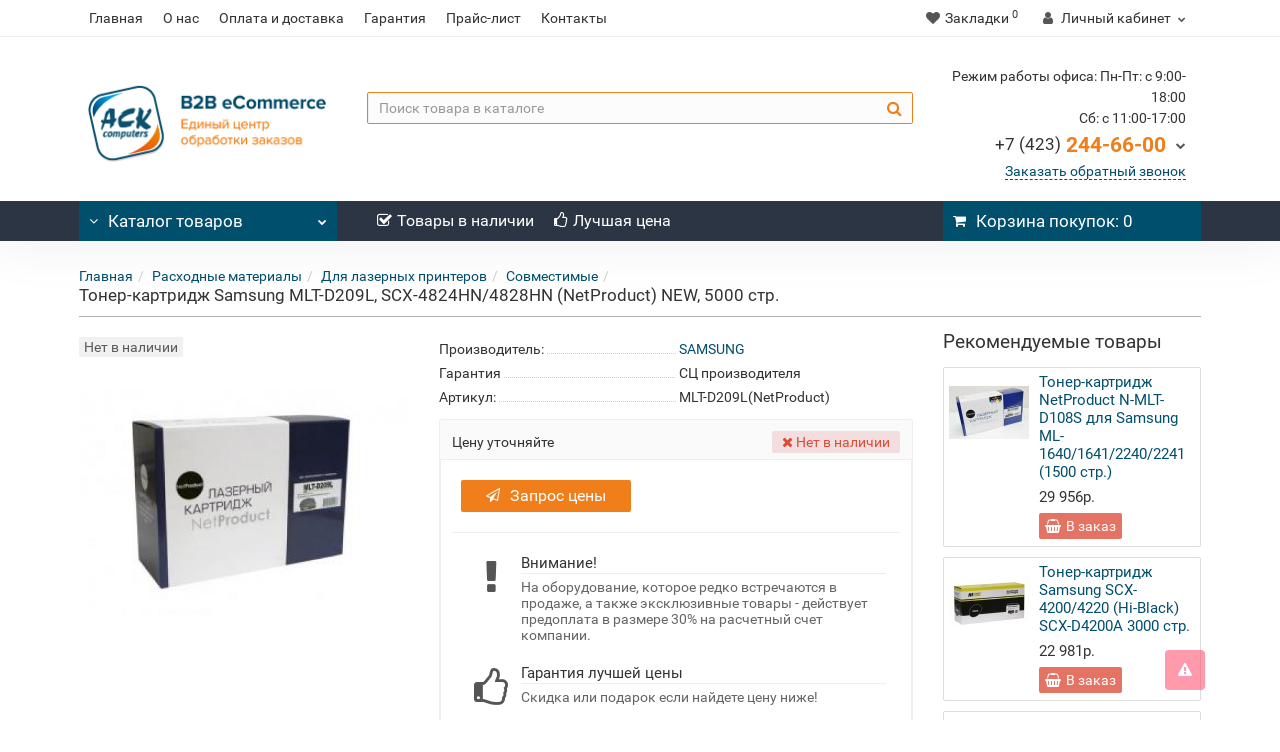

--- FILE ---
content_type: text/html; charset=utf-8
request_url: https://ack-shop.ru/20118.html
body_size: 29405
content:
<!DOCTYPE html>
<!--[if IE]><![endif]-->
<!--[if IE 8 ]><html dir="ltr" lang="ru" class="iexpl"><![endif]-->
<!--[if IE 9 ]><html dir="ltr" lang="ru" class="iexpl"><![endif]-->
<!--[if (gt IE 9)|!(IE)]><!-->
<html dir="ltr" lang="ru" class="product-product-20118 opacity_minus">
<!--<![endif]-->
<head>
<meta charset="UTF-8" />
<meta name="viewport" content="width=device-width, initial-scale=1">
<meta http-equiv="X-UA-Compatible" content="IE=edge">
<title>Тонер-картридж Samsung MLT-D209L, SCX-4824HN/4828HN (NetProduct) NEW, 5000 стр. - цена, купить в Компании АСК город Владивосток | ACK-Shop</title>
<base href="https://ack-shop.ru/" />
<meta name="description" content="Тонер-картридж Samsung MLT-D209L, SCX-4824HN/4828HN (NetProduct) NEW, 5000 стр. подробное описание, характеристики, стоимость. Купить оптом с доставкой в Компании АСК город Владивосток." />

	<meta name="google-site-verification" content="Cm_ls-XIDsHXA2jFgEFUt16vN8cXG1rtSloIfKgCxRA" />
	
<meta property="og:title" content="Тонер-картридж Samsung MLT-D209L, SCX-4824HN/4828HN (NetProduct) NEW, 5000 стр. - цена, купить в Компании АСК город Владивосток | ACK-Shop" />
<meta property="og:type" content="website" />
<meta property="og:url" content="https://ack-shop.ru/20118.html" />
<meta property="og:image" content="https://ack-shop.ru/image/og/20118.jpg" />
<meta property="og:site_name" content="ACK-Shop" />

	<!--<link href="https://user43214.clients-cdnnow.ru/catalog/view/javascript/revolution/font-awesome/css/font-awesome.min.css" rel="stylesheet" type="text/css" />-->
	<link href="https://user43214.clients-cdnnow.ru/catalog/view/javascript/bootstrap/css/bootstrap.min.css" rel="stylesheet" media="screen" />
			<link href="https://user43214.clients-cdnnow.ru/catalog/view/theme/revolution/stylesheet/stylesheet_min-41.css" rel="stylesheet">
	


<style>
#top2 .tel .s22:hover {cursor: default !important;}
#top2 .tel .header_phone_image {vertical-align: top; padding-top: 30px;}
#top2 .search {margin-top: 35px;}
#top2 #logo {margin-top: 20px;}
</style>
<link href="https://user43214.clients-cdnnow.ru/catalog/view/javascript/revolution/cloud-zoom/cloud-zoom.css" type="text/css" rel="stylesheet" media="screen" />
<link href="https://user43214.clients-cdnnow.ru/catalog/view/javascript/jquery/magnific/magnific-popup.css" type="text/css" rel="stylesheet" media="screen" />
<link href="https://user43214.clients-cdnnow.ru/catalog/view/javascript/jquery/datetimepicker/bootstrap-datetimepicker.min.css" type="text/css" rel="stylesheet" media="screen" />
<link href="https://user43214.clients-cdnnow.ru/catalog/view/theme/revolution/stylesheet/opencart_pro.css" type="text/css" rel="stylesheet" media="screen" />
<script src="https://user43214.clients-cdnnow.ru/catalog/view/javascript/jquery/jquery-2.1.1.min.js"></script>
<script src="https://user43214.clients-cdnnow.ru/catalog/view/javascript/jquery/owl-carousel/owl.carousel.min.js"></script>
<link href="https://ack-shop.ru/20118.html" rel="canonical" />
<link href="https://ack-shop.ru/image/opt_ack/logo/favicon.png" rel="icon" />
<script src="https://user43214.clients-cdnnow.ru/catalog/view/javascript/revolution/cloud-zoom/cloud-zoom.1.0.2.js"></script>
<script src="https://user43214.clients-cdnnow.ru/catalog/view/javascript/jquery/magnific/jquery.magnific-popup.min.js"></script>
<script src="https://user43214.clients-cdnnow.ru/catalog/view/javascript/jquery/datetimepicker/moment.js"></script>
<script src="https://user43214.clients-cdnnow.ru/catalog/view/javascript/jquery/datetimepicker/bootstrap-datetimepicker.min.js"></script>
<script src="https://www.google.com/recaptcha/api.js"></script>
<script src="https://user43214.clients-cdnnow.ru/catalog/view/javascript/revolution/ajax_search_sphinx.js"></script>
<script src="https://user43214.clients-cdnnow.ru/catalog/view/javascript/revolution/aim.js"></script>
<script src="https://user43214.clients-cdnnow.ru/catalog/view/javascript/revolution/amazoncategory.js"></script>
<script><!--
function max_height_div(div){var maxheight = 0;$(div).each(function(){$(this).removeAttr('style');if($(this).height() > maxheight){maxheight = $(this).height();}});$(div).height(maxheight);}
//--></script>
<!-- Global site tag (gtag.js) - Google Analytics -->
<script async src="https://www.googletagmanager.com/gtag/js?id=UA-168714657-2"></script>
<script>
  window.dataLayer = window.dataLayer || [];
  function gtag(){dataLayer.push(arguments);}
  gtag('js', new Date());

  gtag('config', 'UA-168714657-2');
</script>		<link href="https://user43214.clients-cdnnow.ru/catalog/view/theme/revolution/stylesheet/shop/stylesheet_opt_ack.css?v=41" rel="stylesheet">
	<script src="https://static.yandex.net/kassa/pay-in-parts/ui/v1/"></script>
</head>
<body>
	<div itemscope itemtype="http://schema.org/Organization" style="display:none;">
		<meta itemprop="name" content="ACK-Shop" />
		<link itemprop="url" href="https://ack-shop.ru/20118.html" />
		<link itemprop="logo" href="https://user43214.clients-cdnnow.ru/image/cache/opt_ack/logo/-ASK-new-240x94.214876033058.png" />
					<meta itemprop="description" content="Тонер-картридж Samsung MLT-D209L, SCX-4824HN/4828HN (NetProduct) NEW, 5000 стр. подробное описание, характеристики, стоимость. Купить оптом с доставкой в Компании АСК город Владивосток." />
							<div itemprop="address" itemscope itemtype="http://schema.org/PostalAddress">
				<meta itemprop="postalCode" content="690014" />
				<meta itemprop="addressLocality" content="Владивосток" />
				<meta itemprop="streetAddress" content="ул. Некрасовская, д. 88А" />
			</div>
											<meta itemprop="telephone" content="8 (423) 244-66-00" />
							<meta itemprop="email" content="shop@ack.ru" />	
			</div>
<div id="pagefader"></div>
<div id="pagefader2"></div>
<!--noindex-->
<div class="hidden-md hidden-lg">
	<nav class="mobilemenu navmenu mobcats navmenu-default navmenu-fixed-left offcanvas">
		<div class="collapse navbar-collapse navbar-ex1-collapse">
			<ul class="nav navbar-nav">
				<li><button data-toggle="offcanvas" data-target=".mobcats" data-canvas="body">Назад<i class="fa fa-chevron-right"></i></button></li>
									<li class="mobile_header_type_two">
						<button>Каталог товаров							<span class="chevrond" data-toggle="collapse"><i class="fa fa-plus on"></i><i class="fa fa-minus off"></i></span>
						</button>
						<div class="collapse list-group-submenu mobile_header_type_two_collapse">
							<ul class="list-unstyled">
																																															<li>
													<a href="https://ack-shop.ru/personalnie-komputeri" rel="nofollow">Персональные компьютеры<span class="chevrond" data-toggle="collapse"><i class="fa fa-plus on"></i><i class="fa fa-minus off"></i></span></a>
																											<div class="collapse list-group-submenu">
															<ul class="list-unstyled">
																																	<li>
																		<a href="https://ack-shop.ru/personalnie-komputeri/sistemnie_bloki" rel="nofollow">Системные блоки</a>
																																			</li>
																																	<li>
																		<a href="https://ack-shop.ru/personalnie-komputeri/notebook" rel="nofollow">Ноутбуки<span class="chevrond" data-toggle="collapse"><i class="fa fa-plus on"></i><i class="fa fa-minus off"></i></span></a>
																																					<div class="collapse list-group-submenu">
																				<ul class="list-unstyled">
																																											<li><a href="https://ack-shop.ru/personalnie-komputeri/notebook/noutbuki_13" rel="nofollow">- Ноутбуки 13-14 дюймов (33-35,5 см)</a></li>
																																											<li><a href="https://ack-shop.ru/personalnie-komputeri/notebook/notebook_15" rel="nofollow">- Ноутбуки 15 дюймов (38 см)</a></li>
																																											<li><a href="https://ack-shop.ru/personalnie-komputeri/notebook/aksessuary_for_notebook" rel="nofollow">- Аксессуары</a></li>
																																									</ul>
																			</div>
																																			</li>
																																	<li>
																		<a href="https://ack-shop.ru/personalnie-komputeri/monobloki_" rel="nofollow">Моноблоки<span class="chevrond" data-toggle="collapse"><i class="fa fa-plus on"></i><i class="fa fa-minus off"></i></span></a>
																																					<div class="collapse list-group-submenu">
																				<ul class="list-unstyled">
																																											<li><a href="https://ack-shop.ru/personalnie-komputeri/monobloki_/monobloki_23_24" rel="nofollow">- Моноблоки 23-24 дюйма (58,4 - 60,9 см)</a></li>
																																											<li><a href="https://ack-shop.ru/personalnie-komputeri/monobloki_/monobloki_ot27" rel="nofollow">- Моноблоки от 27 дюймов (68,5 см)</a></li>
																																									</ul>
																			</div>
																																			</li>
																																	<li>
																		<a href="https://ack-shop.ru/personalnie-komputeri/nettopy_i_tonkie_klienti" rel="nofollow">Неттопы и тонкие клиенты</a>
																																			</li>
																															</ul>
														</div>
																									</li>
																							<li>
													<a href="https://ack-shop.ru/komplektuyushhie_dlea_pk" rel="nofollow">Комплектующие<span class="chevrond" data-toggle="collapse"><i class="fa fa-plus on"></i><i class="fa fa-minus off"></i></span></a>
																											<div class="collapse list-group-submenu">
															<ul class="list-unstyled">
																																	<li>
																		<a href="https://ack-shop.ru/komplektuyushhie_dlea_pk/korpusa_" rel="nofollow">Корпуса<span class="chevrond" data-toggle="collapse"><i class="fa fa-plus on"></i><i class="fa fa-minus off"></i></span></a>
																																					<div class="collapse list-group-submenu">
																				<ul class="list-unstyled">
																																											<li><a href="https://ack-shop.ru/komplektuyushhie_dlea_pk/korpusa_/atx_bez_bp_" rel="nofollow">- ATX без БП</a></li>
																																											<li><a href="https://ack-shop.ru/komplektuyushhie_dlea_pk/korpusa_/matx_bez_bp_" rel="nofollow">- mATX без БП</a></li>
																																											<li><a href="https://ack-shop.ru/komplektuyushhie_dlea_pk/korpusa_/matx_s_bp_" rel="nofollow">- mATX с БП</a></li>
																																											<li><a href="https://ack-shop.ru/komplektuyushhie_dlea_pk/korpusa_/miniitx_bez_bp_" rel="nofollow">- Mini-ITX без БП</a></li>
																																									</ul>
																			</div>
																																			</li>
																																	<li>
																		<a href="https://ack-shop.ru/komplektuyushhie_dlea_pk/bloki_pitaniya_" rel="nofollow">Блоки питания<span class="chevrond" data-toggle="collapse"><i class="fa fa-plus on"></i><i class="fa fa-minus off"></i></span></a>
																																					<div class="collapse list-group-submenu">
																				<ul class="list-unstyled">
																																											<li><a href="https://ack-shop.ru/komplektuyushhie_dlea_pk/bloki_pitaniya_/400_vt_450_vt" rel="nofollow">- 400 Вт - 450 Вт</a></li>
																																											<li><a href="https://ack-shop.ru/komplektuyushhie_dlea_pk/bloki_pitaniya_/500_vt_550_vt" rel="nofollow">- 500 Вт - 550 Вт</a></li>
																																											<li><a href="https://ack-shop.ru/komplektuyushhie_dlea_pk/bloki_pitaniya_/600_vt_650_vt" rel="nofollow">- 600 Вт - 650 Вт</a></li>
																																											<li><a href="https://ack-shop.ru/komplektuyushhie_dlea_pk/bloki_pitaniya_/700_vt_750_vt" rel="nofollow">- 700 Вт - 750 Вт</a></li>
																																											<li><a href="https://ack-shop.ru/komplektuyushhie_dlea_pk/bloki_pitaniya_/800_vt_850_vt" rel="nofollow">- 800 Вт - 850 Вт</a></li>
																																									</ul>
																			</div>
																																			</li>
																																	<li>
																		<a href="https://ack-shop.ru/komplektuyushhie_dlea_pk/materinskie_plati" rel="nofollow">Материнские платы<span class="chevrond" data-toggle="collapse"><i class="fa fa-plus on"></i><i class="fa fa-minus off"></i></span></a>
																																					<div class="collapse list-group-submenu">
																				<ul class="list-unstyled">
																																											<li><a href="https://ack-shop.ru/komplektuyushhie_dlea_pk/materinskie_plati/socket_1200_" rel="nofollow">- Socket 1200</a></li>
																																											<li><a href="https://ack-shop.ru/komplektuyushhie_dlea_pk/materinskie_plati/socket-1700" rel="nofollow">- Socket 1700</a></li>
																																											<li><a href="https://ack-shop.ru/komplektuyushhie_dlea_pk/materinskie_plati/socket_am4_" rel="nofollow">- Socket AM4</a></li>
																																									</ul>
																			</div>
																																			</li>
																																	<li>
																		<a href="https://ack-shop.ru/komplektuyushhie_dlea_pk/processory" rel="nofollow">Процессоры<span class="chevrond" data-toggle="collapse"><i class="fa fa-plus on"></i><i class="fa fa-minus off"></i></span></a>
																																					<div class="collapse list-group-submenu">
																				<ul class="list-unstyled">
																																											<li><a href="https://ack-shop.ru/komplektuyushhie_dlea_pk/processory/socket-1150" rel="nofollow">- Socket 1150</a></li>
																																											<li><a href="https://ack-shop.ru/komplektuyushhie_dlea_pk/processory/socket_1200" rel="nofollow">- Socket 1200</a></li>
																																											<li><a href="https://ack-shop.ru/komplektuyushhie_dlea_pk/processory/socket-" rel="nofollow">- Socket 1700</a></li>
																																											<li><a href="https://ack-shop.ru/komplektuyushhie_dlea_pk/processory/socket-am4" rel="nofollow">- Socket AM4</a></li>
																																									</ul>
																			</div>
																																			</li>
																																	<li>
																		<a href="https://ack-shop.ru/komplektuyushhie_dlea_pk/operativnaya_pamyat_" rel="nofollow">Оперативная память<span class="chevrond" data-toggle="collapse"><i class="fa fa-plus on"></i><i class="fa fa-minus off"></i></span></a>
																																					<div class="collapse list-group-submenu">
																				<ul class="list-unstyled">
																																											<li><a href="https://ack-shop.ru/komplektuyushhie_dlea_pk/operativnaya_pamyat_/so_dimm" rel="nofollow">- Оперативная память SODIMM</a></li>
																																											<li><a href="https://ack-shop.ru/komplektuyushhie_dlea_pk/operativnaya_pamyat_/ddr3_dimm_" rel="nofollow">- DDR3 DIMM</a></li>
																																											<li><a href="https://ack-shop.ru/komplektuyushhie_dlea_pk/operativnaya_pamyat_/ddr4_dimm_" rel="nofollow">- DDR4 DIMM</a></li>
																																									</ul>
																			</div>
																																			</li>
																																	<li>
																		<a href="https://ack-shop.ru/komplektuyushhie_dlea_pk/zhestkie_diski_ssd" rel="nofollow">Жесткие диски и SSD<span class="chevrond" data-toggle="collapse"><i class="fa fa-plus on"></i><i class="fa fa-minus off"></i></span></a>
																																					<div class="collapse list-group-submenu">
																				<ul class="list-unstyled">
																																											<li><a href="https://ack-shop.ru/komplektuyushhie_dlea_pk/zhestkie_diski_ssd/sata_25" rel="nofollow">- HDD 2,5</a></li>
																																											<li><a href="https://ack-shop.ru/komplektuyushhie_dlea_pk/zhestkie_diski_ssd/sata_35" rel="nofollow">- HDD 3,5</a></li>
																																											<li><a href="https://ack-shop.ru/komplektuyushhie_dlea_pk/zhestkie_diski_ssd/ssd-25" rel="nofollow">- SSD 2,5</a></li>
																																											<li><a href="https://ack-shop.ru/komplektuyushhie_dlea_pk/zhestkie_diski_ssd/ssd_m_2" rel="nofollow">- SSD M.2/NVMe </a></li>
																																									</ul>
																			</div>
																																			</li>
																																	<li>
																		<a href="https://ack-shop.ru/komplektuyushhie_dlea_pk/videokarti" rel="nofollow">Видеокарты<span class="chevrond" data-toggle="collapse"><i class="fa fa-plus on"></i><i class="fa fa-minus off"></i></span></a>
																																					<div class="collapse list-group-submenu">
																				<ul class="list-unstyled">
																																											<li><a href="https://ack-shop.ru/komplektuyushhie_dlea_pk/videokarti/nvidia_geforce_" rel="nofollow">- nVidia GeForce</a></li>
																																									</ul>
																			</div>
																																			</li>
																																	<li>
																		<a href="https://ack-shop.ru/komplektuyushhie_dlea_pk/opticheskie_privodi_dvd_diskovodi" rel="nofollow">Оптические приводы DVD, дисководы<span class="chevrond" data-toggle="collapse"><i class="fa fa-plus on"></i><i class="fa fa-minus off"></i></span></a>
																																					<div class="collapse list-group-submenu">
																				<ul class="list-unstyled">
																																											<li><a href="https://ack-shop.ru/komplektuyushhie_dlea_pk/opticheskie_privodi_dvd_diskovodi/dvd_rw" rel="nofollow">- DVD-RW</a></li>
																																									</ul>
																			</div>
																																			</li>
																																	<li>
																		<a href="https://ack-shop.ru/komplektuyushhie_dlea_pk/kuleri_i_ustrojstva_ohlazhdeniya" rel="nofollow">Кулеры и устройства охлаждения<span class="chevrond" data-toggle="collapse"><i class="fa fa-plus on"></i><i class="fa fa-minus off"></i></span></a>
																																					<div class="collapse list-group-submenu">
																				<ul class="list-unstyled">
																																											<li><a href="https://ack-shop.ru/komplektuyushhie_dlea_pk/kuleri_i_ustrojstva_ohlazhdeniya/ventilyatori_dlya_korpusov_videokart_i_chipsetov" rel="nofollow">- Вентиляторы для корпусов, видеокарт и чипсетов</a></li>
																																											<li><a href="https://ack-shop.ru/komplektuyushhie_dlea_pk/kuleri_i_ustrojstva_ohlazhdeniya/kulery_dlya_processorov" rel="nofollow">- Кулеры для процессоров</a></li>
																																									</ul>
																			</div>
																																			</li>
																																	<li>
																		<a href="https://ack-shop.ru/komplektuyushhie_dlea_pk/zvukovye_karti" rel="nofollow">Звуковые карты и контроллеры</a>
																																			</li>
																															</ul>
														</div>
																									</li>
																							<li>
													<a href="https://ack-shop.ru/tele-i-video-i-audio-tehnika" rel="nofollow">Телевизоры<span class="chevrond" data-toggle="collapse"><i class="fa fa-plus on"></i><i class="fa fa-minus off"></i></span></a>
																											<div class="collapse list-group-submenu">
															<ul class="list-unstyled">
																																	<li>
																		<a href="https://ack-shop.ru/tele-i-video-i-audio-tehnika/smart-televizori" rel="nofollow">Smart телевизоры<span class="chevrond" data-toggle="collapse"><i class="fa fa-plus on"></i><i class="fa fa-minus off"></i></span></a>
																																					<div class="collapse list-group-submenu">
																				<ul class="list-unstyled">
																																											<li><a href="https://ack-shop.ru/tele-i-video-i-audio-tehnika/smart-televizori/smart-televizori-39-50---97-127-sm-" rel="nofollow">- Смарт телевизоры от 50 дюймов (127-190 см)</a></li>
																																									</ul>
																			</div>
																																			</li>
																																	<li>
																		<a href="https://ack-shop.ru/tele-i-video-i-audio-tehnika/aksessuary_dlya_tv" rel="nofollow">Аксессуары<span class="chevrond" data-toggle="collapse"><i class="fa fa-plus on"></i><i class="fa fa-minus off"></i></span></a>
																																					<div class="collapse list-group-submenu">
																				<ul class="list-unstyled">
																																											<li><a href="https://ack-shop.ru/tele-i-video-i-audio-tehnika/aksessuary_dlya_tv/kronshtejny_dlya_tv" rel="nofollow">- Кронштейны</a></li>
																																											<li><a href="https://ack-shop.ru/tele-i-video-i-audio-tehnika/aksessuary_dlya_tv/antennie-perehodniki" rel="nofollow">- Антенные переходники</a></li>
																																											<li><a href="https://ack-shop.ru/tele-i-video-i-audio-tehnika/aksessuary_dlya_tv/mediapleery" rel="nofollow">- Медиаплееры</a></li>
																																											<li><a href="https://ack-shop.ru/tele-i-video-i-audio-tehnika/aksessuary_dlya_tv/prochie_aksessuary_dlya_tv" rel="nofollow">- Прочее</a></li>
																																									</ul>
																			</div>
																																			</li>
																															</ul>
														</div>
																									</li>
																							<li>
													<a href="https://ack-shop.ru/sistemi-bezopasnosti" rel="nofollow">Системы безопасности<span class="chevrond" data-toggle="collapse"><i class="fa fa-plus on"></i><i class="fa fa-minus off"></i></span></a>
																											<div class="collapse list-group-submenu">
															<ul class="list-unstyled">
																																	<li>
																		<a href="https://ack-shop.ru/sistemi-bezopasnosti/videonabljudenie" rel="nofollow">Видеонаблюдение<span class="chevrond" data-toggle="collapse"><i class="fa fa-plus on"></i><i class="fa fa-minus off"></i></span></a>
																																					<div class="collapse list-group-submenu">
																				<ul class="list-unstyled">
																																											<li><a href="https://ack-shop.ru/sistemi-bezopasnosti/videonabljudenie/kameri" rel="nofollow">- Камеры</a></li>
																																											<li><a href="https://ack-shop.ru/sistemi-bezopasnosti/videonabljudenie/registratori" rel="nofollow">- Регистраторы</a></li>
																																									</ul>
																			</div>
																																			</li>
																															</ul>
														</div>
																									</li>
																							<li>
													<a href="https://ack-shop.ru/servera_" rel="nofollow">Серверное оборудование<span class="chevrond" data-toggle="collapse"><i class="fa fa-plus on"></i><i class="fa fa-minus off"></i></span></a>
																											<div class="collapse list-group-submenu">
															<ul class="list-unstyled">
																																	<li>
																		<a href="https://ack-shop.ru/servera_/optsii_" rel="nofollow">Комплектующие<span class="chevrond" data-toggle="collapse"><i class="fa fa-plus on"></i><i class="fa fa-minus off"></i></span></a>
																																					<div class="collapse list-group-submenu">
																				<ul class="list-unstyled">
																																											<li><a href="https://ack-shop.ru/servera_/optsii_/bloki_pitanija_dlja_serverov" rel="nofollow">- Блоки питания</a></li>
																																											<li><a href="https://ack-shop.ru/servera_/optsii_/processori_" rel="nofollow">- Процессоры</a></li>
																																											<li><a href="https://ack-shop.ru/servera_/optsii_/prochie-komplektujushhie" rel="nofollow">- Прочие комплектующие</a></li>
																																											<li><a href="https://ack-shop.ru/servera_/optsii_/shassi_" rel="nofollow">- Шасси и корпуса</a></li>
																																											<li><a href="https://ack-shop.ru/servera_/optsii_/pamyat_" rel="nofollow">- Память</a></li>
																																											<li><a href="https://ack-shop.ru/servera_/optsii_/kontrollery_" rel="nofollow">- Контроллеры</a></li>
																																											<li><a href="https://ack-shop.ru/servera_/optsii_/diski_" rel="nofollow">- Диски</a></li>
																																											<li><a href="https://ack-shop.ru/servera_/optsii_/kabeli_" rel="nofollow">- Кабели</a></li>
																																									</ul>
																			</div>
																																			</li>
																																	<li>
																		<a href="https://ack-shop.ru/servera_/platformi_" rel="nofollow">Платформы</a>
																																			</li>
																																	<li>
																		<a href="https://ack-shop.ru/servera_/serveri_" rel="nofollow">Серверы</a>
																																			</li>
																																	<li>
																		<a href="https://ack-shop.ru/servera_/sistemi_hranenija_dannih" rel="nofollow">Системы хранения данных</a>
																																			</li>
																															</ul>
														</div>
																									</li>
																							<li>
													<a href="https://ack-shop.ru/setevoe_oborudovanie_" rel="nofollow">Сетевое оборудование<span class="chevrond" data-toggle="collapse"><i class="fa fa-plus on"></i><i class="fa fa-minus off"></i></span></a>
																											<div class="collapse list-group-submenu">
															<ul class="list-unstyled">
																																	<li>
																		<a href="https://ack-shop.ru/setevoe_oborudovanie_/kabelenesushie-sistemi" rel="nofollow">Кабеленесущие системы</a>
																																			</li>
																																	<li>
																		<a href="https://ack-shop.ru/setevoe_oborudovanie_/oborudovanie-dlja-besprovodnih-setei" rel="nofollow">Оборудование для беспроводных сетей<span class="chevrond" data-toggle="collapse"><i class="fa fa-plus on"></i><i class="fa fa-minus off"></i></span></a>
																																					<div class="collapse list-group-submenu">
																				<ul class="list-unstyled">
																																											<li><a href="https://ack-shop.ru/setevoe_oborudovanie_/oborudovanie-dlja-besprovodnih-setei/wi-fi_oborudovanie" rel="nofollow">- Wi-Fi оборудование</a></li>
																																											<li><a href="https://ack-shop.ru/setevoe_oborudovanie_/oborudovanie-dlja-besprovodnih-setei/marshrutizatory_" rel="nofollow">- Маршрутизаторы</a></li>
																																											<li><a href="https://ack-shop.ru/setevoe_oborudovanie_/oborudovanie-dlja-besprovodnih-setei/oborudovanie_3g_4g" rel="nofollow">- Оборудование 3G/4G</a></li>
																																									</ul>
																			</div>
																																			</li>
																																	<li>
																		<a href="https://ack-shop.ru/setevoe_oborudovanie_/obordovanie_dlja_lokalnih_setej" rel="nofollow">Оборудование для локальных сетей<span class="chevrond" data-toggle="collapse"><i class="fa fa-plus on"></i><i class="fa fa-minus off"></i></span></a>
																																					<div class="collapse list-group-submenu">
																				<ul class="list-unstyled">
																																											<li><a href="https://ack-shop.ru/setevoe_oborudovanie_/obordovanie_dlja_lokalnih_setej/poe_oborudovanie" rel="nofollow">- PoE оборудование</a></li>
																																											<li><a href="https://ack-shop.ru/setevoe_oborudovanie_/obordovanie_dlja_lokalnih_setej/kommutatory_" rel="nofollow">- Коммутаторы</a></li>
																																									</ul>
																			</div>
																																			</li>
																																	<li>
																		<a href="https://ack-shop.ru/setevoe_oborudovanie_/passivnoe_setevoe_oborudovanie" rel="nofollow">Пассивное сетевое оборудование<span class="chevrond" data-toggle="collapse"><i class="fa fa-plus on"></i><i class="fa fa-minus off"></i></span></a>
																																					<div class="collapse list-group-submenu">
																				<ul class="list-unstyled">
																																											<li><a href="https://ack-shop.ru/setevoe_oborudovanie_/passivnoe_setevoe_oborudovanie/setevie_kabeli_i_kommutacija" rel="nofollow">- Сетевые кабели и коммутация</a></li>
																																									</ul>
																			</div>
																																			</li>
																																	<li>
																		<a href="https://ack-shop.ru/setevoe_oborudovanie_/telekomunikacii_" rel="nofollow">Телекомуникации<span class="chevrond" data-toggle="collapse"><i class="fa fa-plus on"></i><i class="fa fa-minus off"></i></span></a>
																																					<div class="collapse list-group-submenu">
																				<ul class="list-unstyled">
																																											<li><a href="https://ack-shop.ru/setevoe_oborudovanie_/telekomunikacii_/oborudovanie_voip" rel="nofollow">- Оборудование VoIP</a></li>
																																									</ul>
																			</div>
																																			</li>
																																	<li>
																		<a href="https://ack-shop.ru/setevoe_oborudovanie_/shkafi_i_stojki_aksessuari" rel="nofollow">Шкафы и стойки, аксессуары</a>
																																			</li>
																															</ul>
														</div>
																									</li>
																							<li>
													<a href="https://ack-shop.ru/vse_dlja_kompjutera_" rel="nofollow">Периферия<span class="chevrond" data-toggle="collapse"><i class="fa fa-plus on"></i><i class="fa fa-minus off"></i></span></a>
																											<div class="collapse list-group-submenu">
															<ul class="list-unstyled">
																																	<li>
																		<a href="https://ack-shop.ru/vse_dlja_kompjutera_/monitori-i-proektory" rel="nofollow">Мониторы и проекторы<span class="chevrond" data-toggle="collapse"><i class="fa fa-plus on"></i><i class="fa fa-minus off"></i></span></a>
																																					<div class="collapse list-group-submenu">
																				<ul class="list-unstyled">
																																											<li><a href="https://ack-shop.ru/vse_dlja_kompjutera_/monitori-i-proektory/monitori" rel="nofollow">- Мониторы</a></li>
																																											<li><a href="https://ack-shop.ru/vse_dlja_kompjutera_/monitori-i-proektory/proektori_" rel="nofollow">- Проекторы и аксессуары</a></li>
																																									</ul>
																			</div>
																																			</li>
																																	<li>
																		<a href="https://ack-shop.ru/vse_dlja_kompjutera_/ustroistva_vvoda" rel="nofollow">Клавиатуры и мыши<span class="chevrond" data-toggle="collapse"><i class="fa fa-plus on"></i><i class="fa fa-minus off"></i></span></a>
																																					<div class="collapse list-group-submenu">
																				<ul class="list-unstyled">
																																											<li><a href="https://ack-shop.ru/vse_dlja_kompjutera_/ustroistva_vvoda/klaviatury_" rel="nofollow">- Клавиатуры</a></li>
																																											<li><a href="https://ack-shop.ru/vse_dlja_kompjutera_/ustroistva_vvoda/myshi" rel="nofollow">- Мыши</a></li>
																																											<li><a href="https://ack-shop.ru/vse_dlja_kompjutera_/ustroistva_vvoda/komplekty_klaviatura__mysh" rel="nofollow">- Комплекты (клавиатура + мышь)</a></li>
																																											<li><a href="https://ack-shop.ru/vse_dlja_kompjutera_/ustroistva_vvoda/kovriki_dlya_myshi" rel="nofollow">- Коврики для мыши</a></li>
																																									</ul>
																			</div>
																																			</li>
																																	<li>
																		<a href="https://ack-shop.ru/vse_dlja_kompjutera_/setevye-karti" rel="nofollow">Сетевые карты</a>
																																			</li>
																																	<li>
																		<a href="https://ack-shop.ru/vse_dlja_kompjutera_/kabeli_adapteri_perehodniki" rel="nofollow">Кабели и переходники<span class="chevrond" data-toggle="collapse"><i class="fa fa-plus on"></i><i class="fa fa-minus off"></i></span></a>
																																					<div class="collapse list-group-submenu">
																				<ul class="list-unstyled">
																																											<li><a href="https://ack-shop.ru/vse_dlja_kompjutera_/kabeli_adapteri_perehodniki/kabeli_svga_dvi_hdmi_dport" rel="nofollow">- Кабели SVGA/DVI/HDMI/D-Port</a></li>
																																											<li><a href="https://ack-shop.ru/vse_dlja_kompjutera_/kabeli_adapteri_perehodniki/kabeli_usb_fire-wire_com_ps2_lpt" rel="nofollow">- Кабели USB, FireWire, COM, PS/2, LPT</a></li>
																																											<li><a href="https://ack-shop.ru/vse_dlja_kompjutera_/kabeli_adapteri_perehodniki/kabeli_pitania" rel="nofollow">- Кабели питания</a></li>
																																											<li><a href="https://ack-shop.ru/vse_dlja_kompjutera_/kabeli_adapteri_perehodniki/kabeli_prochie_" rel="nofollow">- Кабели прочие</a></li>
																																											<li><a href="https://ack-shop.ru/vse_dlja_kompjutera_/kabeli_adapteri_perehodniki/kontrolleri_pci" rel="nofollow">- Контроллеры PCI</a></li>
																																											<li><a href="https://ack-shop.ru/vse_dlja_kompjutera_/kabeli_adapteri_perehodniki/perehodniki_" rel="nofollow">- Переходники</a></li>
																																									</ul>
																			</div>
																																			</li>
																																	<li>
																		<a href="https://ack-shop.ru/vse_dlja_kompjutera_/veb-kamery" rel="nofollow">Веб-камеры</a>
																																			</li>
																																	<li>
																		<a href="https://ack-shop.ru/vse_dlja_kompjutera_/usb-haby_i_kardridery" rel="nofollow">USB-хабы и кардридеры<span class="chevrond" data-toggle="collapse"><i class="fa fa-plus on"></i><i class="fa fa-minus off"></i></span></a>
																																					<div class="collapse list-group-submenu">
																				<ul class="list-unstyled">
																																											<li><a href="https://ack-shop.ru/vse_dlja_kompjutera_/usb-haby_i_kardridery/usb_haby" rel="nofollow">- USB-хабы</a></li>
																																									</ul>
																			</div>
																																			</li>
																																	<li>
																		<a href="https://ack-shop.ru/vse_dlja_kompjutera_/nositeli_informatsi" rel="nofollow">Носители информации<span class="chevrond" data-toggle="collapse"><i class="fa fa-plus on"></i><i class="fa fa-minus off"></i></span></a>
																																					<div class="collapse list-group-submenu">
																				<ul class="list-unstyled">
																																											<li><a href="https://ack-shop.ru/vse_dlja_kompjutera_/nositeli_informatsi/zhjostkie_diski_vneshnie_" rel="nofollow">- Внешние жесткие диски</a></li>
																																											<li><a href="https://ack-shop.ru/vse_dlja_kompjutera_/nositeli_informatsi/fleshnakopitel_usb" rel="nofollow">- USB-флешки</a></li>
																																											<li><a href="https://ack-shop.ru/vse_dlja_kompjutera_/nositeli_informatsi/karty-pamyati" rel="nofollow">- Карты памяти</a></li>
																																											<li><a href="https://ack-shop.ru/vse_dlja_kompjutera_/nositeli_informatsi/opticheskie_nositel_informatsii" rel="nofollow">- Оптические носители информации</a></li>
																																									</ul>
																			</div>
																																			</li>
																																	<li>
																		<a href="https://ack-shop.ru/vse_dlja_kompjutera_/ibp_i_setevye_filtry_" rel="nofollow">ИБП и сетевые фильтры<span class="chevrond" data-toggle="collapse"><i class="fa fa-plus on"></i><i class="fa fa-minus off"></i></span></a>
																																					<div class="collapse list-group-submenu">
																				<ul class="list-unstyled">
																																											<li><a href="https://ack-shop.ru/vse_dlja_kompjutera_/ibp_i_setevye_filtry_/filtry-setevye-i-udliniteli" rel="nofollow">- Фильтры сетевые и удлинители</a></li>
																																											<li><a href="https://ack-shop.ru/vse_dlja_kompjutera_/ibp_i_setevye_filtry_/ibp_" rel="nofollow">- ИБП</a></li>
																																											<li><a href="https://ack-shop.ru/vse_dlja_kompjutera_/ibp_i_setevye_filtry_/akkumulyatornye-batarei-dlya-ibp" rel="nofollow">- Аккумуляторные батареи для ИБП</a></li>
																																											<li><a href="https://ack-shop.ru/vse_dlja_kompjutera_/ibp_i_setevye_filtry_/aksessuary_dlya_ibp_" rel="nofollow">- Аксессуары для ИБП</a></li>
																																									</ul>
																			</div>
																																			</li>
																															</ul>
														</div>
																									</li>
																							<li>
													<a href="https://ack-shop.ru/printery_i_skanery" rel="nofollow">Печатная и офисная техника<span class="chevrond" data-toggle="collapse"><i class="fa fa-plus on"></i><i class="fa fa-minus off"></i></span></a>
																											<div class="collapse list-group-submenu">
															<ul class="list-unstyled">
																																	<li>
																		<a href="https://ack-shop.ru/printery_i_skanery/mfu_" rel="nofollow">МФУ<span class="chevrond" data-toggle="collapse"><i class="fa fa-plus on"></i><i class="fa fa-minus off"></i></span></a>
																																					<div class="collapse list-group-submenu">
																				<ul class="list-unstyled">
																																											<li><a href="https://ack-shop.ru/printery_i_skanery/mfu_/lazernye_mfu_" rel="nofollow">- Лазерные МФУ</a></li>
																																											<li><a href="https://ack-shop.ru/printery_i_skanery/mfu_/strujnye_mfu_" rel="nofollow">- Струйные МФУ</a></li>
																																									</ul>
																			</div>
																																			</li>
																																	<li>
																		<a href="https://ack-shop.ru/printery_i_skanery/printery_" rel="nofollow">Принтеры<span class="chevrond" data-toggle="collapse"><i class="fa fa-plus on"></i><i class="fa fa-minus off"></i></span></a>
																																					<div class="collapse list-group-submenu">
																				<ul class="list-unstyled">
																																											<li><a href="https://ack-shop.ru/printery_i_skanery/printery_/lazernye_printery_" rel="nofollow">- Лазерные принтеры</a></li>
																																									</ul>
																			</div>
																																			</li>
																																	<li>
																		<a href="https://ack-shop.ru/printery_i_skanery/prochie_ustrojstva" rel="nofollow">Прочие устройства<span class="chevrond" data-toggle="collapse"><i class="fa fa-plus on"></i><i class="fa fa-minus off"></i></span></a>
																																					<div class="collapse list-group-submenu">
																				<ul class="list-unstyled">
																																											<li><a href="https://ack-shop.ru/printery_i_skanery/prochie_ustrojstva/shredery_" rel="nofollow">- Шредеры</a></li>
																																									</ul>
																			</div>
																																			</li>
																															</ul>
														</div>
																									</li>
																							<li>
													<a href="https://ack-shop.ru/for_office" rel="nofollow">Расходные материалы<span class="chevrond" data-toggle="collapse"><i class="fa fa-plus on"></i><i class="fa fa-minus off"></i></span></a>
																											<div class="collapse list-group-submenu">
															<ul class="list-unstyled">
																																	<li>
																		<a href="https://ack-shop.ru/for_office/dlja-lazernih-printerov" rel="nofollow">Для лазерных принтеров<span class="chevrond" data-toggle="collapse"><i class="fa fa-plus on"></i><i class="fa fa-minus off"></i></span></a>
																																					<div class="collapse list-group-submenu">
																				<ul class="list-unstyled">
																																											<li><a href="https://ack-shop.ru/for_office/dlja-lazernih-printerov/kartridzhi_i_tonery_dlya_chernobelyh_lazernyh_printerov_kopirov_faksov_i_mfu_1" rel="nofollow">- Картриджи и тонеры для черно-белых лазерных принтеров, копиров, факсов и МФУ</a></li>
																																											<li><a href="https://ack-shop.ru/for_office/dlja-lazernih-printerov/lazernie--sovmestimie-" rel="nofollow">- Совместимые</a></li>
																																											<li><a href="https://ack-shop.ru/for_office/dlja-lazernih-printerov/lazernye_original-29" rel="nofollow">- Оригинальные</a></li>
																																											<li><a href="https://ack-shop.ru/for_office/dlja-lazernih-printerov/toner-45" rel="nofollow">- Тонеры</a></li>
																																									</ul>
																			</div>
																																			</li>
																																	<li>
																		<a href="https://ack-shop.ru/for_office/kartridzhy_strujnye" rel="nofollow">Картриджы струйные</a>
																																			</li>
																																	<li>
																		<a href="https://ack-shop.ru/for_office/dlja-strujnih-printerov" rel="nofollow">Для струйных принтеров<span class="chevrond" data-toggle="collapse"><i class="fa fa-plus on"></i><i class="fa fa-minus off"></i></span></a>
																																					<div class="collapse list-group-submenu">
																				<ul class="list-unstyled">
																																											<li><a href="https://ack-shop.ru/for_office/dlja-strujnih-printerov/kartridzhi_dlya_strujnyh_printerov_i_mfu" rel="nofollow">- Картриджи для струйных принтеров и МФУ</a></li>
																																											<li><a href="https://ack-shop.ru/for_office/dlja-strujnih-printerov/chernila_dlya_strujnyh_printerov_i_mfu" rel="nofollow">- Чернила для струйных принтеров и МФУ</a></li>
																																											<li><a href="https://ack-shop.ru/for_office/dlja-strujnih-printerov/strujnie--original-" rel="nofollow">- Оригинальные</a></li>
																																											<li><a href="https://ack-shop.ru/for_office/dlja-strujnih-printerov/strujnye_sovmestimye-88" rel="nofollow">- Совместимые</a></li>
																																											<li><a href="https://ack-shop.ru/for_office/dlja-strujnih-printerov/chernila--sovmestimie-" rel="nofollow">- Чернила</a></li>
																																									</ul>
																			</div>
																																			</li>
																																	<li>
																		<a href="https://ack-shop.ru/for_office/kartridzhi_dlya_matrichnyh_printerov_epson_sovmestimye" rel="nofollow">Для матричных принтеров</a>
																																			</li>
																																	<li>
																		<a href="https://ack-shop.ru/for_office/kartridzhi_dlya_plotterov_i_shirokoformatnyh_printerov_hp" rel="nofollow">Для плоттеров и широкоформатных принтеров</a>
																																			</li>
																																	<li>
																		<a href="https://ack-shop.ru/for_office/bumaga_i_kantselyarskie_tovary" rel="nofollow">Бумага и пленки<span class="chevrond" data-toggle="collapse"><i class="fa fa-plus on"></i><i class="fa fa-minus off"></i></span></a>
																																					<div class="collapse list-group-submenu">
																				<ul class="list-unstyled">
																																											<li><a href="https://ack-shop.ru/for_office/bumaga_i_kantselyarskie_tovary/bumaga_ofisnaya" rel="nofollow">- Бумага офисная</a></li>
																																											<li><a href="https://ack-shop.ru/for_office/bumaga_i_kantselyarskie_tovary/bumaga-prochaya-" rel="nofollow">- Бумага прочая</a></li>
																																											<li><a href="https://ack-shop.ru/for_office/bumaga_i_kantselyarskie_tovary/kantselyarskie_tovary" rel="nofollow">- Канцелярские товары</a></li>
																																											<li><a href="https://ack-shop.ru/for_office/bumaga_i_kantselyarskie_tovary/termopljonki-dlya-faksov-" rel="nofollow">- Термоплёнки для факсов</a></li>
																																											<li><a href="https://ack-shop.ru/for_office/bumaga_i_kantselyarskie_tovary/bumaga_dlya_lazernoj_i_strujnoj_fotopechati" rel="nofollow">- Бумага для лазерной и струйной фотопечати</a></li>
																																									</ul>
																			</div>
																																			</li>
																																	<li>
																		<a href="https://ack-shop.ru/for_office/chistyashhie_sredstva" rel="nofollow">Чистящие средства<span class="chevrond" data-toggle="collapse"><i class="fa fa-plus on"></i><i class="fa fa-minus off"></i></span></a>
																																					<div class="collapse list-group-submenu">
																				<ul class="list-unstyled">
																																											<li><a href="https://ack-shop.ru/for_office/chistyashhie_sredstva/salfetki" rel="nofollow">- Салфетки</a></li>
																																											<li><a href="https://ack-shop.ru/for_office/chistyashhie_sredstva/szhatyj_vozduh" rel="nofollow">- Сжатый воздух</a></li>
																																											<li><a href="https://ack-shop.ru/for_office/chistyashhie_sredstva/sprei" rel="nofollow">- Спреи</a></li>
																																											<li><a href="https://ack-shop.ru/for_office/chistyashhie_sredstva/prochie_chistyashhie_sredstva" rel="nofollow">- Прочие чистящие средства</a></li>
																																									</ul>
																			</div>
																																			</li>
																															</ul>
														</div>
																									</li>
																							<li>
													<a href="https://ack-shop.ru/programnoe_obespechenie" rel="nofollow">Программное обеспечение<span class="chevrond" data-toggle="collapse"><i class="fa fa-plus on"></i><i class="fa fa-minus off"></i></span></a>
																											<div class="collapse list-group-submenu">
															<ul class="list-unstyled">
																																	<li>
																		<a href="https://ack-shop.ru/programnoe_obespechenie/operacionnie_sistemi" rel="nofollow">Операционные системы для ПК<span class="chevrond" data-toggle="collapse"><i class="fa fa-plus on"></i><i class="fa fa-minus off"></i></span></a>
																																					<div class="collapse list-group-submenu">
																				<ul class="list-unstyled">
																																											<li><a href="https://ack-shop.ru/programnoe_obespechenie/operacionnie_sistemi/oem_fpp_i_korobochnye-versii" rel="nofollow">- OEM, FPP и коробочные версии</a></li>
																																									</ul>
																			</div>
																																			</li>
																															</ul>
														</div>
																									</li>
																							<li>
													<a href="https://ack-shop.ru/smartfoni-i-plansheti" rel="nofollow">Планшеты и телефоны<span class="chevrond" data-toggle="collapse"><i class="fa fa-plus on"></i><i class="fa fa-minus off"></i></span></a>
																											<div class="collapse list-group-submenu">
															<ul class="list-unstyled">
																																	<li>
																		<a href="https://ack-shop.ru/smartfoni-i-plansheti/telefoniya" rel="nofollow">Стационарные телефоны<span class="chevrond" data-toggle="collapse"><i class="fa fa-plus on"></i><i class="fa fa-minus off"></i></span></a>
																																					<div class="collapse list-group-submenu">
																				<ul class="list-unstyled">
																																											<li><a href="https://ack-shop.ru/smartfoni-i-plansheti/telefoniya/telefony_provodnye" rel="nofollow">- Телефоны проводные</a></li>
																																											<li><a href="https://ack-shop.ru/smartfoni-i-plansheti/telefoniya/telefony_dect" rel="nofollow">- Телефоны DECT</a></li>
																																									</ul>
																			</div>
																																			</li>
																															</ul>
														</div>
																									</li>
																							<li>
													<a href="https://ack-shop.ru/tsifrovye_fotoapparaty_videokamery" rel="nofollow">Аудио, видео, фото<span class="chevrond" data-toggle="collapse"><i class="fa fa-plus on"></i><i class="fa fa-minus off"></i></span></a>
																											<div class="collapse list-group-submenu">
															<ul class="list-unstyled">
																																	<li>
																		<a href="https://ack-shop.ru/tsifrovye_fotoapparaty_videokamery/akusticheskie_sistemi" rel="nofollow">Акустические системы<span class="chevrond" data-toggle="collapse"><i class="fa fa-plus on"></i><i class="fa fa-minus off"></i></span></a>
																																					<div class="collapse list-group-submenu">
																				<ul class="list-unstyled">
																																											<li><a href="https://ack-shop.ru/tsifrovye_fotoapparaty_videokamery/akusticheskie_sistemi/akusticheskie_sistemi_i_zvukovye_paneli" rel="nofollow">- Акустические системы и звуковые панели</a></li>
																																											<li><a href="https://ack-shop.ru/tsifrovye_fotoapparaty_videokamery/akusticheskie_sistemi/akusticheskie_sistemi_10" rel="nofollow">- Акустические системы 1.0 и портативные</a></li>
																																											<li><a href="https://ack-shop.ru/tsifrovye_fotoapparaty_videokamery/akusticheskie_sistemi/akusticheskie_sistemi_20" rel="nofollow">- Акустические системы 2.0</a></li>
																																									</ul>
																			</div>
																																			</li>
																																	<li>
																		<a href="https://ack-shop.ru/tsifrovye_fotoapparaty_videokamery/naushniki_" rel="nofollow">Наушники, гарнитуры, микрофоны<span class="chevrond" data-toggle="collapse"><i class="fa fa-plus on"></i><i class="fa fa-minus off"></i></span></a>
																																					<div class="collapse list-group-submenu">
																				<ul class="list-unstyled">
																																											<li><a href="https://ack-shop.ru/tsifrovye_fotoapparaty_videokamery/naushniki_/garnitury" rel="nofollow">- Накладные гарнитуры</a></li>
																																									</ul>
																			</div>
																																			</li>
																																	<li>
																		<a href="https://ack-shop.ru/tsifrovye_fotoapparaty_videokamery/batarejki_zaryadnyh_ustrojstv" rel="nofollow">Батарейки, зарядные устройства<span class="chevrond" data-toggle="collapse"><i class="fa fa-plus on"></i><i class="fa fa-minus off"></i></span></a>
																																					<div class="collapse list-group-submenu">
																				<ul class="list-unstyled">
																																											<li><a href="https://ack-shop.ru/tsifrovye_fotoapparaty_videokamery/batarejki_zaryadnyh_ustrojstv/batareiki_akkumulyatornye" rel="nofollow">- Батарейки аккумуляторные</a></li>
																																											<li><a href="https://ack-shop.ru/tsifrovye_fotoapparaty_videokamery/batarejki_zaryadnyh_ustrojstv/batareyki_alkalinovye_i_shhelochnye" rel="nofollow">- Батарейки алкалиновые и щелочные</a></li>
																																											<li><a href="https://ack-shop.ru/tsifrovye_fotoapparaty_videokamery/batarejki_zaryadnyh_ustrojstv/batareyki_dlya_materinskih_plat" rel="nofollow">- Батарейки для материнских плат</a></li>
																																									</ul>
																			</div>
																																			</li>
																															</ul>
														</div>
																									</li>
																							<li>
													<a href="https://ack-shop.ru/zapasnie-chasti" rel="nofollow">Запасные части<span class="chevrond" data-toggle="collapse"><i class="fa fa-plus on"></i><i class="fa fa-minus off"></i></span></a>
																											<div class="collapse list-group-submenu">
															<ul class="list-unstyled">
																																	<li>
																		<a href="https://ack-shop.ru/zapasnie-chasti/zapasnye-chasti-dlya-strujnyh-printerov-" rel="nofollow">Запасные части для струйных принтеров</a>
																																			</li>
																																	<li>
																		<a href="https://ack-shop.ru/zapasnie-chasti/servisnye_komplekty" rel="nofollow">Сервисные комплекты<span class="chevrond" data-toggle="collapse"><i class="fa fa-plus on"></i><i class="fa fa-minus off"></i></span></a>
																																					<div class="collapse list-group-submenu">
																				<ul class="list-unstyled">
																																											<li><a href="https://ack-shop.ru/zapasnie-chasti/servisnye_komplekty/prochie_zip_dlya_printerov" rel="nofollow">- Прочие ЗИП для принтеров</a></li>
																																											<li><a href="https://ack-shop.ru/zapasnie-chasti/servisnye_komplekty/servisnye-komplekty-" rel="nofollow">- Сервисные комплекты</a></li>
																																									</ul>
																			</div>
																																			</li>
																																	<li>
																		<a href="https://ack-shop.ru/zapasnie-chasti/zapasnye_chasti_dlya_lazernyh_printerov" rel="nofollow">Запасные части для лазерных принтеров<span class="chevrond" data-toggle="collapse"><i class="fa fa-plus on"></i><i class="fa fa-minus off"></i></span></a>
																																					<div class="collapse list-group-submenu">
																				<ul class="list-unstyled">
																																											<li><a href="https://ack-shop.ru/zapasnie-chasti/zapasnye_chasti_dlya_lazernyh_printerov/roliki" rel="nofollow">- Ролики</a></li>
																																									</ul>
																			</div>
																																			</li>
																																	<li>
																		<a href="https://ack-shop.ru/zapasnie-chasti/zapasnye_chasti_dlya_kartridzhey" rel="nofollow">Запасные части для картриджей<span class="chevrond" data-toggle="collapse"><i class="fa fa-plus on"></i><i class="fa fa-minus off"></i></span></a>
																																					<div class="collapse list-group-submenu">
																				<ul class="list-unstyled">
																																											<li><a href="https://ack-shop.ru/zapasnie-chasti/zapasnye_chasti_dlya_kartridzhey/prochie_zapasnye_chasti_dlya_kartridzhey" rel="nofollow">- Прочие запасные части для картриджей</a></li>
																																											<li><a href="https://ack-shop.ru/zapasnie-chasti/zapasnye_chasti_dlya_kartridzhey/rakeli_" rel="nofollow">- Ракели</a></li>
																																											<li><a href="https://ack-shop.ru/zapasnie-chasti/zapasnye_chasti_dlya_kartridzhey/roliki_zarada" rel="nofollow">- Ролики заряда</a></li>
																																											<li><a href="https://ack-shop.ru/zapasnie-chasti/zapasnye_chasti_dlya_kartridzhey/fotoreсeptory" rel="nofollow">- Фоторецепторы</a></li>
																																											<li><a href="https://ack-shop.ru/zapasnie-chasti/zapasnye_chasti_dlya_kartridzhey/chip" rel="nofollow">- Чипы</a></li>
																																									</ul>
																			</div>
																																			</li>
																															</ul>
														</div>
																									</li>
																							<li>
													<a href="https://ack-shop.ru/sport-i-otdih" rel="nofollow">Спорт и развлечения<span class="chevrond" data-toggle="collapse"><i class="fa fa-plus on"></i><i class="fa fa-minus off"></i></span></a>
																											<div class="collapse list-group-submenu">
															<ul class="list-unstyled">
																																	<li>
																		<a href="https://ack-shop.ru/sport-i-otdih/samokaty" rel="nofollow">Самокаты, ролики, скейтборды и пенниборды</a>
																																			</li>
																															</ul>
														</div>
																									</li>
																																</ul>
						</div>
					</li>
																																							<li><a href="/available" rel="nofollow"><i class="hidden-md fa fa-check-square-o"></i>Товары в наличии</a></li>
													<li><a href="/bestprice" rel="nofollow"><i class="hidden-md fa fa-thumbs-o-up"></i>Лучшая цена</a></li>
																		</ul>
		</div>
	</nav>
	<nav class="mobilemenu navmenu moblinks navmenu-default navmenu-fixed-left offcanvas">
		<div class="collapse navbar-collapse navbar-ex1-collapse">
		  <ul class="nav navbar-nav">
			<li><button data-toggle="offcanvas" data-target=".moblinks" data-canvas="body">Назад<i class="fa fa-chevron-right"></i></button></li>
																		<li>
						<a href="/" rel="nofollow">Главная</a>
											</li>
									<li>
						<a href="https://ack-shop.ru/index.php?route=information/information&information_id=8" rel="nofollow">О нас</a>
											</li>
									<li>
						<a href="/information-how-make-order.html" rel="nofollow">Оплата и доставка</a>
											</li>
									<li>
						<a href="/information-garanty.html" rel="nofollow">Гарантия</a>
											</li>
									<li>
						<a href="/price" rel="nofollow">Прайс-лист</a>
											</li>
									<li>
						<a href="/information-contact.html" rel="nofollow">Контакты</a>
											</li>
															  </ul>
		</div>
	</nav>
	<script><!--
	$(".mobilemenu .chevrond").click(function () {
		$(this).siblings(".collapsible").toggle();
		$(this).toggleClass("hided");
		$(this).parent().next().toggleClass("in");
	});
	--></script>
</div>
<!--/noindex-->
<header>
		<div id="top">
		<div class="container">
							<div class="hidden-sm hidden-md hidden-lg"><div id="cart" class="btn-group show-on-hover w100 ">
			<button class="cart" onclick="get_revpopup_cart('', 'show_cart', '');">
			<span id="cart-total"><i class="fa fa-shopping-cart"></i><span class="hidden-xs">Корзина<span class="hidden-md"> покупок</span></span>: 0</span>
		</button>
		</div>
<script><!--
	$('#top3 #cart .dropdown-menu').removeClass('dblock22');
	var global_cart_button;
	$("#top3 #cart").hover(function(){
		global_cart_button = setTimeout(function() {
		$('#top3 #cart .dropdown-menu').addClass('dblock');
		$('#top3 #cart .dropdown-menu').removeClass('dblock22');
	}, 250)
	},function(){
		$('#top3 #cart .dropdown-menu').removeClass('dblock');
		clearTimeout(global_cart_button);
		$('#top3 #cart .dropdown-menu').removeClass('dblock22');
	});
function masked(element, status) {
	if (status == true) {
		$('<div/>')
		.attr({ 'class':'masked' })
		.prependTo(element);
		$('<div class="masked_loading" />').insertAfter($('.masked'));
	} else {
		$('.masked').remove();
		$('.masked_loading').remove();
	}
}
function cart_update() {
return;
}
function update_cart_manual(val, product_id, minimumvalue, maximumvalue) {
	val.value = val.value.replace(/[^\d,]/g, '');
	input_val = $('#cart input.plus-minus.cartid_'+product_id);
	quantity = parseInt(input_val.val());
	if (quantity <= minimumvalue) {
		input_val.val(minimumvalue);
		return;
	}
			if (quantity > maximumvalue) {
			input_val.val(maximumvalue);
			return;
		}
		cart.update(product_id, input_val.val());
	cart_update();
}
function validate_pole_cart(val, product_id, znak, minimumvalue, maximumvalue) {
	val.value = val.value.replace(/[^\d,]/g, '');
	if (val.value == '') val.value = minimumvalue;
	input_val = $('#cart input.plus-minus.cartid_'+product_id);
	quantity = parseInt(input_val.val());
			if (znak=='+' && input_val.val() < maximumvalue) input_val.val(quantity+1);
		else if (znak=='-' && input_val.val() > minimumvalue) input_val.val(quantity-1);
		else if (znak=='=' && input_val.val() < maximumvalue && input_val.val() < maximumvalue) input_val.val(input_val.val());
		if (quantity < 1 || quantity < minimumvalue) {
			input_val.val(minimumvalue);
			val.value = minimumvalue;
		} else if (quantity > maximumvalue) {
			input_val.val(maximumvalue);
			val.value = maximumvalue;
		}
		cart.update(product_id, input_val.val());
	cart_update();
}
//--></script></div>
									<div class="hidden-sm hidden-md hidden-lg mobile_info">
				<div class="navbar navbar-default pull-left">
											<button type="button" class="navbar-toggle" data-toggle="offcanvas"
						data-target=".navmenu.mobcats" data-canvas="body">
						<i class="fa fa-bars"></i>
						</button>
						<button type="button" class="navbar-toggle" data-toggle="offcanvas"
						data-target=".navmenu.moblinks" data-canvas="body">
						<i class="fa fa-info"></i>
						</button>
									</div>
			</div>
			<div class="top-links hidden-xs verh nav pull-left text-center">
																	<ul class="list-inline ul_dop_menu">
																					<li><a href="/">Главная</a></li>
																												<li><a href="https://ack-shop.ru/index.php?route=information/information&information_id=8">О нас</a></li>
																												<li><a href="/information-how-make-order.html">Оплата и доставка</a></li>
																												<li><a href="/information-garanty.html">Гарантия</a></li>
																												<li><a href="/price">Прайс-лист</a></li>
																												<li><a href="/information-contact.html">Контакты</a></li>
																		</ul>
															</div>
									<div class="top-links verh hidden-xs nav pull-right ">
				<ul class="list-inline">
																																			<li>
					<a href="https://ack-shop.ru/index.php?route=account/wishlist" class="dropdown-toggle"><span id="wishlist-total"><i class="fa fa-heart"></i><span class="hidden-xs hidden-sm">Закладки</span><sup>0</sup></span></a>
					</li>
					
                 										<li class="dropdown"><a href="https://ack-shop.ru/index.php?route=account/account" title="Личный кабинет" class="dropdown-toggle" data-toggle="dropdown"><i class="fa fa-user"></i> <span class="hidden-xs hidden-sm">Личный кабинет</span><i class="fa fa-chevron-down strdown"></i></a>
						<ul class="dropdown-menu dropdown-menu-right">
																					<li><a onclick="get_revpopup_login();">Авторизация</a></li>
														<li><a href="https://ack-shop.ru/register">Регистрация</a></li>
												</ul>
					</li>
									</ul>
			</div>
					</div>
	</div>
		
                        <div id="top2">
                        
	  <div class="container">
		<div class="row">
		<div class="col-xs-12 col-sm-6 col-md-3">
			<div id="logo">
			  								  <a href="https://ack-shop.ru/"><img src="https://user43214.clients-cdnnow.ru/image/cache/opt_ack/logo/-ASK-new-240x94.214876033058.png" title="ACK-Shop" alt="ACK-Shop" class="img-responsive" /></a>
							  			</div>
		</div>
					<div class="hidden-xs hidden-sm bigsearch col-xs-12 col-sm-6 col-md-6">
								<div class="search input-group">
		<input type="text" name="search" value="" placeholder="Поиск товара в каталоге" class="form-control input-lg" />
		<input class="selected_category" type="hidden" name="category_id" value="0" />
		<input class="extended_search" type="hidden" name="extended_search" value="0" />
		<input type="hidden" name="path" value="product/category" />
		<span class="input-group-btn">
			<button type="button" class="search-button btn btn-default btn-lg search_button"><i class="fa fa-search"></i></button>
		</span>
	</div>
						</div>
			<div class="col-xs-12 col-sm-6 col-md-3">
				<div class="header_conts t-ar">
					<div class="tel">
													<span class="header_phone_image"><i class="fa none"></i></span>
												<div class="header_phone_nomer">
															<span class="s11"> Режим работы офиса: Пн-Пт: c 9:00-18:00</span>
																	<span class="s12"> Cб: c 11:00-17:00</span>
																																						<button type="button" class="dropdown-toggle" data-toggle="dropdown" aria-expanded="true">
																	<span class="s22">
										<a href="tel:74232446600"><span class="telefon">+7 (423)</span> 244-66-00</a>																				<i class="fa fa-chevron-down"></i>
																			</span>
																</button>
																														<ul class="dropdown-menu dropdown-menu-right dop_contss">
									
																																					<div class="phone_dop_text">
											<p>Пишите нам в WhatsApp и Telegram.</p>										</div>
																	</ul>	
													</div>
					</div>
																<span class="header_under_phone"><a onclick="get_revpopup_phone();"><i class="fa fa-reply-all" aria-hidden="true"></i>Заказать обратный звонок</a></span>
														</div>
			</div>
				<div class="hidden-md hidden-lg mobsearch col-xs-12 col-sm-12">
								<div class="search input-group">
		<input type="text" name="search" value="" placeholder="Поиск товара в каталоге" class="form-control input-lg" />
		<input class="selected_category" type="hidden" name="category_id" value="0" />
		<input class="extended_search" type="hidden" name="extended_search" value="0" />
		<input type="hidden" name="path" value="product/category" />
		<span class="input-group-btn">
			<button type="button" class="search-button btn btn-default btn-lg search_button"><i class="fa fa-search"></i></button>
		</span>
	</div>
					</div>
		</div>
	  </div>
	</div>  
	<!--noindex-->
		<!--/noindex-->
	<div id="top3" class="clearfix hidden-xs">
		<div class="container">
			<div class="row image_in_ico_row">
								<div class="col-xs-6 col-md-3">
					<div id="menu2_button" >
<div class="box-heading hidden-md hidden-lg" data-toggle="offcanvas" data-target=".navmenu.mobcats" data-canvas="body"><i class="fa fa-angle-down"></i>Каталог<span class="hidden-xs"> товаров</span><span class="icorightmenu"><i class="fa fa-chevron-down"></i></span></div>
<div class="box-heading hidden-xs hidden-sm"><i class="fa fa-angle-down"></i>Каталог<span class="hidden-xs"> товаров</span><span class="icorightmenu"><i class="fa fa-chevron-down"></i></span></div>
<div class="box-content am hidden-xs hidden-sm">
<div id="menu2" >
<div class="podmenu2"></div>
<div class="catalog_list catalog_list_popup catalog_as_popup">
	  
		<div class="revlevel_1 hasChildren closed menu2categories">
							<div class="title with-child">
				<a href="https://ack-shop.ru/personalnie-komputeri">
				<i class="am_category_icon fa fa-desktop"></i>Персональные компьютеры				<span class="arrow-btn"><i class="fa fa-angle-right"></i></span>
				</a>
				</div>
							
			<div class="childrenList">
								<div class="child-box box-col-1">
									<ul class="ul_block1252 col-1">
											<li class="glavli"><a href="https://ack-shop.ru/personalnie-komputeri/sistemnie_bloki"><i class="am_category_icon fa none hidden"></i>Системные блоки</a>
													</li>
												<li class="glavli"><a href="https://ack-shop.ru/personalnie-komputeri/notebook"><i class="am_category_icon fa none hidden"></i>Ноутбуки</a>
														<ul class="lastul">
																											<li class="category-148"><a href="https://ack-shop.ru/personalnie-komputeri/notebook/noutbuki_13"><i class="fa fa-minus"></i>Ноутбуки 13-14 дюймов (33-35,5 см)</a></li>
																																				<li class="category-146"><a href="https://ack-shop.ru/personalnie-komputeri/notebook/notebook_15"><i class="fa fa-minus"></i>Ноутбуки 15 дюймов (38 см)</a></li>
																																				<li class="category-298"><a href="https://ack-shop.ru/personalnie-komputeri/notebook/aksessuary_for_notebook"><i class="fa fa-minus"></i>Аксессуары</a></li>
																																																										</ul>
													</li>
												<li class="glavli"><a href="https://ack-shop.ru/personalnie-komputeri/monobloki_"><i class="am_category_icon fa none hidden"></i>Моноблоки</a>
														<ul class="lastul">
																											<li class="category-781"><a href="https://ack-shop.ru/personalnie-komputeri/monobloki_/monobloki_23_24"><i class="fa fa-minus"></i>Моноблоки 23-24 дюйма (58,4 - 60,9 см)</a></li>
																																				<li class="category-802"><a href="https://ack-shop.ru/personalnie-komputeri/monobloki_/monobloki_ot27"><i class="fa fa-minus"></i>Моноблоки от 27 дюймов (68,5 см)</a></li>
																																																										</ul>
													</li>
												<li class="glavli"><a href="https://ack-shop.ru/personalnie-komputeri/nettopy_i_tonkie_klienti"><i class="am_category_icon fa none hidden"></i>Неттопы и тонкие клиенты</a>
													</li>
											</ul>
												</div>
			</div>
					</div>		
	  
		<div class="revlevel_1 hasChildren closed menu2categories">
							<div class="title with-child">
				<a href="https://ack-shop.ru/komplektuyushhie_dlea_pk">
				<i class="am_category_icon fa fa-microchip"></i>Комплектующие				<span class="arrow-btn"><i class="fa fa-angle-right"></i></span>
				</a>
				</div>
							
			<div class="childrenList">
								<div class="child-box box-col-3">
									<ul class="ul_block49 col-3">
											<li class="glavli"><a href="https://ack-shop.ru/komplektuyushhie_dlea_pk/korpusa_"><i class="am_category_icon fa none hidden"></i>Корпуса</a>
														<ul class="lastul">
																											<li class="category-54"><a href="https://ack-shop.ru/komplektuyushhie_dlea_pk/korpusa_/atx_bez_bp_"><i class="fa fa-minus"></i>ATX без БП</a></li>
																																				<li class="category-55"><a href="https://ack-shop.ru/komplektuyushhie_dlea_pk/korpusa_/matx_bez_bp_"><i class="fa fa-minus"></i>mATX без БП</a></li>
																																				<li class="category-59"><a href="https://ack-shop.ru/komplektuyushhie_dlea_pk/korpusa_/matx_s_bp_"><i class="fa fa-minus"></i>mATX с БП</a></li>
																																				<li class="category-58"><a href="https://ack-shop.ru/komplektuyushhie_dlea_pk/korpusa_/miniitx_bez_bp_"><i class="fa fa-minus"></i>Mini-ITX без БП</a></li>
																																																										</ul>
													</li>
												<li class="glavli"><a href="https://ack-shop.ru/komplektuyushhie_dlea_pk/bloki_pitaniya_"><i class="am_category_icon fa none hidden"></i>Блоки питания</a>
														<ul class="lastul">
																											<li class="category-132"><a href="https://ack-shop.ru/komplektuyushhie_dlea_pk/bloki_pitaniya_/400_vt_450_vt"><i class="fa fa-minus"></i>400 Вт - 450 Вт</a></li>
																																				<li class="category-130"><a href="https://ack-shop.ru/komplektuyushhie_dlea_pk/bloki_pitaniya_/500_vt_550_vt"><i class="fa fa-minus"></i>500 Вт - 550 Вт</a></li>
																																				<li class="category-133"><a href="https://ack-shop.ru/komplektuyushhie_dlea_pk/bloki_pitaniya_/600_vt_650_vt"><i class="fa fa-minus"></i>600 Вт - 650 Вт</a></li>
																																				<li class="category-129"><a href="https://ack-shop.ru/komplektuyushhie_dlea_pk/bloki_pitaniya_/700_vt_750_vt"><i class="fa fa-minus"></i>700 Вт - 750 Вт</a></li>
																																				<li class="category-131"><a href="https://ack-shop.ru/komplektuyushhie_dlea_pk/bloki_pitaniya_/800_vt_850_vt"><i class="fa fa-minus"></i>800 Вт - 850 Вт</a></li>
																																																										</ul>
													</li>
												<li class="glavli"><a href="https://ack-shop.ru/komplektuyushhie_dlea_pk/materinskie_plati"><i class="am_category_icon fa none hidden"></i>Материнские платы</a>
														<ul class="lastul">
																											<li class="category-3330"><a href="https://ack-shop.ru/komplektuyushhie_dlea_pk/materinskie_plati/socket_1200_"><i class="fa fa-minus"></i>Socket 1200</a></li>
																																				<li class="category-3551"><a href="https://ack-shop.ru/komplektuyushhie_dlea_pk/materinskie_plati/socket-1700"><i class="fa fa-minus"></i>Socket 1700</a></li>
																																				<li class="category-857"><a href="https://ack-shop.ru/komplektuyushhie_dlea_pk/materinskie_plati/socket_am4_"><i class="fa fa-minus"></i>Socket AM4</a></li>
																																																										</ul>
													</li>
												<li class="glavli"><a href="https://ack-shop.ru/komplektuyushhie_dlea_pk/processory"><i class="am_category_icon fa none hidden"></i>Процессоры</a>
														<ul class="lastul">
																											<li class="category-149"><a href="https://ack-shop.ru/komplektuyushhie_dlea_pk/processory/socket-1150"><i class="fa fa-minus"></i>Socket 1150</a></li>
																																				<li class="category-3318"><a href="https://ack-shop.ru/komplektuyushhie_dlea_pk/processory/socket_1200"><i class="fa fa-minus"></i>Socket 1200</a></li>
																																				<li class="category-3550"><a href="https://ack-shop.ru/komplektuyushhie_dlea_pk/processory/socket-"><i class="fa fa-minus"></i>Socket 1700</a></li>
																																				<li class="category-856"><a href="https://ack-shop.ru/komplektuyushhie_dlea_pk/processory/socket-am4"><i class="fa fa-minus"></i>Socket AM4</a></li>
																																																										</ul>
													</li>
												<li class="glavli"><a href="https://ack-shop.ru/komplektuyushhie_dlea_pk/operativnaya_pamyat_"><i class="am_category_icon fa none hidden"></i>Оперативная память</a>
														<ul class="lastul">
																											<li class="category-159"><a href="https://ack-shop.ru/komplektuyushhie_dlea_pk/operativnaya_pamyat_/so_dimm"><i class="fa fa-minus"></i>Оперативная память SODIMM</a></li>
																																				<li class="category-158"><a href="https://ack-shop.ru/komplektuyushhie_dlea_pk/operativnaya_pamyat_/ddr3_dimm_"><i class="fa fa-minus"></i>DDR3 DIMM</a></li>
																																				<li class="category-160"><a href="https://ack-shop.ru/komplektuyushhie_dlea_pk/operativnaya_pamyat_/ddr4_dimm_"><i class="fa fa-minus"></i>DDR4 DIMM</a></li>
																																																										</ul>
													</li>
												<li class="glavli"><a href="https://ack-shop.ru/komplektuyushhie_dlea_pk/zhestkie_diski_ssd"><i class="am_category_icon fa none hidden"></i>Жесткие диски и SSD</a>
														<ul class="lastul">
																											<li class="category-24"><a href="https://ack-shop.ru/komplektuyushhie_dlea_pk/zhestkie_diski_ssd/sata_25"><i class="fa fa-minus"></i>HDD 2,5</a></li>
																																				<li class="category-21"><a href="https://ack-shop.ru/komplektuyushhie_dlea_pk/zhestkie_diski_ssd/sata_35"><i class="fa fa-minus"></i>HDD 3,5</a></li>
																																				<li class="category-20"><a href="https://ack-shop.ru/komplektuyushhie_dlea_pk/zhestkie_diski_ssd/ssd-25"><i class="fa fa-minus"></i>SSD 2,5</a></li>
																																				<li class="category-1541"><a href="https://ack-shop.ru/komplektuyushhie_dlea_pk/zhestkie_diski_ssd/ssd_m_2"><i class="fa fa-minus"></i>SSD M.2/NVMe </a></li>
																																																										</ul>
													</li>
												<li class="glavli"><a href="https://ack-shop.ru/komplektuyushhie_dlea_pk/videokarti"><i class="am_category_icon fa none hidden"></i>Видеокарты</a>
														<ul class="lastul">
																											<li class="category-183"><a href="https://ack-shop.ru/komplektuyushhie_dlea_pk/videokarti/nvidia_geforce_"><i class="fa fa-minus"></i>nVidia GeForce</a></li>
																																																										</ul>
													</li>
												<li class="glavli"><a href="https://ack-shop.ru/komplektuyushhie_dlea_pk/opticheskie_privodi_dvd_diskovodi"><i class="am_category_icon fa none hidden"></i>Оптические приводы DVD, дисководы</a>
														<ul class="lastul">
																											<li class="category-347"><a href="https://ack-shop.ru/komplektuyushhie_dlea_pk/opticheskie_privodi_dvd_diskovodi/dvd_rw"><i class="fa fa-minus"></i>DVD-RW</a></li>
																																																										</ul>
													</li>
												<li class="glavli"><a href="https://ack-shop.ru/komplektuyushhie_dlea_pk/kuleri_i_ustrojstva_ohlazhdeniya"><i class="am_category_icon fa none hidden"></i>Кулеры и устройства охлаждения</a>
														<ul class="lastul">
																											<li class="category-367"><a href="https://ack-shop.ru/komplektuyushhie_dlea_pk/kuleri_i_ustrojstva_ohlazhdeniya/ventilyatori_dlya_korpusov_videokart_i_chipsetov"><i class="fa fa-minus"></i>Вентиляторы для корпусов, видеокарт и чипсетов</a></li>
																																				<li class="category-330"><a href="https://ack-shop.ru/komplektuyushhie_dlea_pk/kuleri_i_ustrojstva_ohlazhdeniya/kulery_dlya_processorov"><i class="fa fa-minus"></i>Кулеры для процессоров</a></li>
																																																										</ul>
													</li>
												<li class="glavli"><a href="https://ack-shop.ru/komplektuyushhie_dlea_pk/zvukovye_karti"><i class="am_category_icon fa none hidden"></i>Звуковые карты и контроллеры</a>
													</li>
											</ul>
												</div>
			</div>
					</div>		
	  
		<div class="revlevel_1 hasChildren closed menu2categories">
							<div class="title with-child">
				<a href="https://ack-shop.ru/tele-i-video-i-audio-tehnika">
				<i class="am_category_icon fa fa-tv"></i>Телевизоры				<span class="arrow-btn"><i class="fa fa-angle-right"></i></span>
				</a>
				</div>
							
			<div class="childrenList">
								<div class="child-box box-col-2">
									<ul class="ul_block9 col-2">
											<li class="glavli"><a href="https://ack-shop.ru/tele-i-video-i-audio-tehnika/smart-televizori"><span class="am_category_image hidden"><img src="https://user43214.clients-cdnnow.ru/image/cache/no_image-21x21.png" alt=""/></span>Smart телевизоры</a>
														<ul class="lastul">
																											<li class="category-1609"><a href="https://ack-shop.ru/tele-i-video-i-audio-tehnika/smart-televizori/smart-televizori-39-50---97-127-sm-"><i class="fa fa-minus"></i>Смарт телевизоры от 50 дюймов (127-190 см)</a></li>
																																																										</ul>
													</li>
												<li class="glavli"><a href="https://ack-shop.ru/tele-i-video-i-audio-tehnika/aksessuary_dlya_tv"><i class="am_category_icon fa none hidden"></i>Аксессуары</a>
														<ul class="lastul">
																											<li class="category-329"><a href="https://ack-shop.ru/tele-i-video-i-audio-tehnika/aksessuary_dlya_tv/kronshtejny_dlya_tv"><i class="fa fa-minus"></i>Кронштейны</a></li>
																																				<li class="category-2739"><a href="https://ack-shop.ru/tele-i-video-i-audio-tehnika/aksessuary_dlya_tv/antennie-perehodniki"><i class="fa fa-minus"></i>Антенные переходники</a></li>
																																				<li class="category-668"><a href="https://ack-shop.ru/tele-i-video-i-audio-tehnika/aksessuary_dlya_tv/mediapleery"><i class="fa fa-minus"></i>Медиаплееры</a></li>
																																				<li class="category-385"><a href="https://ack-shop.ru/tele-i-video-i-audio-tehnika/aksessuary_dlya_tv/prochie_aksessuary_dlya_tv"><i class="fa fa-minus"></i>Прочее</a></li>
																																																										</ul>
													</li>
											</ul>
												</div>
			</div>
					</div>		
	  
		<div class="revlevel_1 hasChildren closed menu2categories">
							<div class="title with-child">
				<a href="https://ack-shop.ru/sistemi-bezopasnosti">
				<i class="am_category_icon fa fa-fire-extinguisher"></i>Системы безопасности				<span class="arrow-btn"><i class="fa fa-angle-right"></i></span>
				</a>
				</div>
							
			<div class="childrenList">
								<div class="child-box box-col-1">
									<ul class="ul_block1638 col-1">
											<li class="glavli"><a href="https://ack-shop.ru/sistemi-bezopasnosti/videonabljudenie"><span class="am_category_image hidden"><img src="" alt=""/></span>Видеонаблюдение</a>
														<ul class="lastul">
																											<li class="category-1126"><a href="https://ack-shop.ru/sistemi-bezopasnosti/videonabljudenie/kameri"><i class="fa fa-minus"></i>Камеры</a></li>
																																				<li class="category-1129"><a href="https://ack-shop.ru/sistemi-bezopasnosti/videonabljudenie/registratori"><i class="fa fa-minus"></i>Регистраторы</a></li>
																																																										</ul>
													</li>
											</ul>
												</div>
			</div>
					</div>		
	  
		<div class="revlevel_1 hasChildren closed menu2categories">
							<div class="title with-child">
				<a href="https://ack-shop.ru/servera_">
				<i class="am_category_icon fa fa-sitemap"></i>Серверное оборудование				<span class="arrow-btn"><i class="fa fa-angle-right"></i></span>
				</a>
				</div>
							
			<div class="childrenList">
								<div class="child-box box-col-1">
									<ul class="ul_block275 col-1">
											<li class="glavli"><a href="https://ack-shop.ru/servera_/optsii_"><i class="am_category_icon fa none hidden"></i>Комплектующие</a>
														<ul class="lastul">
																											<li class="category-1273"><a href="https://ack-shop.ru/servera_/optsii_/bloki_pitanija_dlja_serverov"><i class="fa fa-minus"></i>Блоки питания</a></li>
																																				<li class="category-1271"><a href="https://ack-shop.ru/servera_/optsii_/processori_"><i class="fa fa-minus"></i>Процессоры</a></li>
																																				<li class="category-3476"><a href="https://ack-shop.ru/servera_/optsii_/prochie-komplektujushhie"><i class="fa fa-minus"></i>Прочие комплектующие</a></li>
																																				<li class="category-1269"><a href="https://ack-shop.ru/servera_/optsii_/shassi_"><i class="fa fa-minus"></i>Шасси и корпуса</a></li>
																																				<li class="category-1274"><a href="https://ack-shop.ru/servera_/optsii_/pamyat_"><i class="fa fa-minus"></i>Память</a></li>
																																				<li class="category-1275"><a href="https://ack-shop.ru/servera_/optsii_/kontrollery_"><i class="fa fa-minus"></i>Контроллеры</a></li>
																																				<li class="category-1276"><a href="https://ack-shop.ru/servera_/optsii_/diski_"><i class="fa fa-minus"></i>Диски</a></li>
																																																																<li class="category-1278 categoryoff"><a href="https://ack-shop.ru/servera_/optsii_/kabeli_"><i class="fa fa-minus"></i>Кабели</a></li>
																																						<span class="show_categoryoff show_coff">+ Показать все</span>
																								</ul>
													</li>
												<li class="glavli"><a href="https://ack-shop.ru/servera_/platformi_"><span class="am_category_image hidden"><img src="https://user43214.clients-cdnnow.ru/image/cache/no_image-21x21.png" alt=""/></span>Платформы</a>
													</li>
												<li class="glavli"><a href="https://ack-shop.ru/servera_/serveri_"><span class="am_category_image hidden"><img src="https://user43214.clients-cdnnow.ru/image/cache/no_image-21x21.png" alt=""/></span>Серверы</a>
													</li>
												<li class="glavli"><a href="https://ack-shop.ru/servera_/sistemi_hranenija_dannih"><span class="am_category_image hidden"><img src="https://user43214.clients-cdnnow.ru/image/cache/no_image-21x21.png" alt=""/></span>Системы хранения данных</a>
													</li>
											</ul>
												</div>
			</div>
					</div>		
	  
		<div class="revlevel_1 hasChildren closed menu2categories">
							<div class="title with-child">
				<a href="https://ack-shop.ru/setevoe_oborudovanie_">
				<i class="am_category_icon fa fa-feed"></i>Сетевое оборудование				<span class="arrow-btn"><i class="fa fa-angle-right"></i></span>
				</a>
				</div>
							
			<div class="childrenList">
								<div class="child-box box-col-1">
									<ul class="ul_block10 col-1">
											<li class="glavli"><a href="https://ack-shop.ru/setevoe_oborudovanie_/kabelenesushie-sistemi"><span class="am_category_image hidden"><img src="https://user43214.clients-cdnnow.ru/image/cache/no_image-21x21.png" alt=""/></span>Кабеленесущие системы</a>
													</li>
												<li class="glavli"><a href="https://ack-shop.ru/setevoe_oborudovanie_/oborudovanie-dlja-besprovodnih-setei"><span class="am_category_image hidden"><img src="https://user43214.clients-cdnnow.ru/image/cache/no_image-21x21.png" alt=""/></span>Оборудование для беспроводных сетей</a>
														<ul class="lastul">
																											<li class="category-1179"><a href="https://ack-shop.ru/setevoe_oborudovanie_/oborudovanie-dlja-besprovodnih-setei/wi-fi_oborudovanie"><i class="fa fa-minus"></i>Wi-Fi оборудование</a></li>
																																				<li class="category-157"><a href="https://ack-shop.ru/setevoe_oborudovanie_/oborudovanie-dlja-besprovodnih-setei/marshrutizatory_"><i class="fa fa-minus"></i>Маршрутизаторы</a></li>
																																				<li class="category-1177"><a href="https://ack-shop.ru/setevoe_oborudovanie_/oborudovanie-dlja-besprovodnih-setei/oborudovanie_3g_4g"><i class="fa fa-minus"></i>Оборудование 3G/4G</a></li>
																																																										</ul>
													</li>
												<li class="glavli"><a href="https://ack-shop.ru/setevoe_oborudovanie_/obordovanie_dlja_lokalnih_setej"><span class="am_category_image hidden"><img src="https://user43214.clients-cdnnow.ru/image/cache/no_image-21x21.png" alt=""/></span>Оборудование для локальных сетей</a>
														<ul class="lastul">
																											<li class="category-1182"><a href="https://ack-shop.ru/setevoe_oborudovanie_/obordovanie_dlja_lokalnih_setej/poe_oborudovanie"><i class="fa fa-minus"></i>PoE оборудование</a></li>
																																				<li class="category-1197"><a href="https://ack-shop.ru/setevoe_oborudovanie_/obordovanie_dlja_lokalnih_setej/kommutatory_"><i class="fa fa-minus"></i>Коммутаторы</a></li>
																																																										</ul>
													</li>
												<li class="glavli"><a href="https://ack-shop.ru/setevoe_oborudovanie_/passivnoe_setevoe_oborudovanie"><span class="am_category_image hidden"><img src="https://user43214.clients-cdnnow.ru/image/cache/no_image-21x21.png" alt=""/></span>Пассивное сетевое оборудование</a>
														<ul class="lastul">
																											<li class="category-1211"><a href="https://ack-shop.ru/setevoe_oborudovanie_/passivnoe_setevoe_oborudovanie/setevie_kabeli_i_kommutacija"><i class="fa fa-minus"></i>Сетевые кабели и коммутация</a></li>
																																																										</ul>
													</li>
												<li class="glavli"><a href="https://ack-shop.ru/setevoe_oborudovanie_/telekomunikacii_"><span class="am_category_image hidden"><img src="https://user43214.clients-cdnnow.ru/image/cache/no_image-21x21.png" alt=""/></span>Телекомуникации</a>
														<ul class="lastul">
																											<li class="category-1201"><a href="https://ack-shop.ru/setevoe_oborudovanie_/telekomunikacii_/oborudovanie_voip"><i class="fa fa-minus"></i>Оборудование VoIP</a></li>
																																																										</ul>
													</li>
												<li class="glavli"><a href="https://ack-shop.ru/setevoe_oborudovanie_/shkafi_i_stojki_aksessuari"><span class="am_category_image hidden"><img src="https://user43214.clients-cdnnow.ru/image/cache/no_image-21x21.png" alt=""/></span>Шкафы и стойки, аксессуары</a>
													</li>
											</ul>
												</div>
			</div>
					</div>		
	  
		<div class="revlevel_1 hasChildren closed menu2categories">
							<div class="title with-child">
				<a href="https://ack-shop.ru/vse_dlja_kompjutera_">
				<i class="am_category_icon fa fa-gamepad"></i>Периферия				<span class="arrow-btn"><i class="fa fa-angle-right"></i></span>
				</a>
				</div>
							
			<div class="childrenList">
								<div class="child-box box-col-3">
									<ul class="ul_block482 col-3">
											<li class="glavli"><a href="https://ack-shop.ru/vse_dlja_kompjutera_/monitori-i-proektory"><i class="am_category_icon fa none hidden"></i>Мониторы и проекторы</a>
														<ul class="lastul">
																											<li class="category-126"><a href="https://ack-shop.ru/vse_dlja_kompjutera_/monitori-i-proektory/monitori"><i class="fa fa-minus"></i>Мониторы</a></li>
																																				<li class="category-50"><a href="https://ack-shop.ru/vse_dlja_kompjutera_/monitori-i-proektory/proektori_"><i class="fa fa-minus"></i>Проекторы и аксессуары</a></li>
																																																										</ul>
													</li>
												<li class="glavli"><a href="https://ack-shop.ru/vse_dlja_kompjutera_/ustroistva_vvoda"><i class="am_category_icon fa none hidden"></i>Клавиатуры и мыши</a>
														<ul class="lastul">
																											<li class="category-247"><a href="https://ack-shop.ru/vse_dlja_kompjutera_/ustroistva_vvoda/klaviatury_"><i class="fa fa-minus"></i>Клавиатуры</a></li>
																																				<li class="category-271"><a href="https://ack-shop.ru/vse_dlja_kompjutera_/ustroistva_vvoda/myshi"><i class="fa fa-minus"></i>Мыши</a></li>
																																				<li class="category-260"><a href="https://ack-shop.ru/vse_dlja_kompjutera_/ustroistva_vvoda/komplekty_klaviatura__mysh"><i class="fa fa-minus"></i>Комплекты (клавиатура + мышь)</a></li>
																																				<li class="category-280"><a href="https://ack-shop.ru/vse_dlja_kompjutera_/ustroistva_vvoda/kovriki_dlya_myshi"><i class="fa fa-minus"></i>Коврики для мыши</a></li>
																																																										</ul>
													</li>
												<li class="glavli"><a href="https://ack-shop.ru/vse_dlja_kompjutera_/setevye-karti"><span class="am_category_image hidden"><img src="https://user43214.clients-cdnnow.ru/image/cache/no_image-21x21.png" alt=""/></span>Сетевые карты</a>
													</li>
												<li class="glavli"><a href="https://ack-shop.ru/vse_dlja_kompjutera_/kabeli_adapteri_perehodniki"><i class="am_category_icon fa none hidden"></i>Кабели и переходники</a>
														<ul class="lastul">
																											<li class="category-521"><a href="https://ack-shop.ru/vse_dlja_kompjutera_/kabeli_adapteri_perehodniki/kabeli_svga_dvi_hdmi_dport"><i class="fa fa-minus"></i>Кабели SVGA/DVI/HDMI/D-Port</a></li>
																																				<li class="category-537"><a href="https://ack-shop.ru/vse_dlja_kompjutera_/kabeli_adapteri_perehodniki/kabeli_usb_fire-wire_com_ps2_lpt"><i class="fa fa-minus"></i>Кабели USB, FireWire, COM, PS/2, LPT</a></li>
																																				<li class="category-538"><a href="https://ack-shop.ru/vse_dlja_kompjutera_/kabeli_adapteri_perehodniki/kabeli_pitania"><i class="fa fa-minus"></i>Кабели питания</a></li>
																																				<li class="category-539"><a href="https://ack-shop.ru/vse_dlja_kompjutera_/kabeli_adapteri_perehodniki/kabeli_prochie_"><i class="fa fa-minus"></i>Кабели прочие</a></li>
																																				<li class="category-641"><a href="https://ack-shop.ru/vse_dlja_kompjutera_/kabeli_adapteri_perehodniki/kontrolleri_pci"><i class="fa fa-minus"></i>Контроллеры PCI</a></li>
																																				<li class="category-548"><a href="https://ack-shop.ru/vse_dlja_kompjutera_/kabeli_adapteri_perehodniki/perehodniki_"><i class="fa fa-minus"></i>Переходники</a></li>
																																																										</ul>
													</li>
												<li class="glavli"><a href="https://ack-shop.ru/vse_dlja_kompjutera_/veb-kamery"><i class="am_category_icon fa none hidden"></i>Веб-камеры</a>
													</li>
												<li class="glavli"><a href="https://ack-shop.ru/vse_dlja_kompjutera_/usb-haby_i_kardridery"><i class="am_category_icon fa none hidden"></i>USB-хабы и кардридеры</a>
														<ul class="lastul">
																											<li class="category-516"><a href="https://ack-shop.ru/vse_dlja_kompjutera_/usb-haby_i_kardridery/usb_haby"><i class="fa fa-minus"></i>USB-хабы</a></li>
																																																										</ul>
													</li>
												<li class="glavli"><a href="https://ack-shop.ru/vse_dlja_kompjutera_/nositeli_informatsi"><i class="am_category_icon fa none hidden"></i>Носители информации</a>
														<ul class="lastul">
																											<li class="category-53"><a href="https://ack-shop.ru/vse_dlja_kompjutera_/nositeli_informatsi/zhjostkie_diski_vneshnie_"><i class="fa fa-minus"></i>Внешние жесткие диски</a></li>
																																				<li class="category-245"><a href="https://ack-shop.ru/vse_dlja_kompjutera_/nositeli_informatsi/fleshnakopitel_usb"><i class="fa fa-minus"></i>USB-флешки</a></li>
																																				<li class="category-233"><a href="https://ack-shop.ru/vse_dlja_kompjutera_/nositeli_informatsi/karty-pamyati"><i class="fa fa-minus"></i>Карты памяти</a></li>
																																				<li class="category-214"><a href="https://ack-shop.ru/vse_dlja_kompjutera_/nositeli_informatsi/opticheskie_nositel_informatsii"><i class="fa fa-minus"></i>Оптические носители информации</a></li>
																																																										</ul>
													</li>
												<li class="glavli"><a href="https://ack-shop.ru/vse_dlja_kompjutera_/ibp_i_setevye_filtry_"><i class="am_category_icon fa none hidden"></i>ИБП и сетевые фильтры</a>
														<ul class="lastul">
																											<li class="category-940"><a href="https://ack-shop.ru/vse_dlja_kompjutera_/ibp_i_setevye_filtry_/filtry-setevye-i-udliniteli"><i class="fa fa-minus"></i>Фильтры сетевые и удлинители</a></li>
																																				<li class="category-177"><a href="https://ack-shop.ru/vse_dlja_kompjutera_/ibp_i_setevye_filtry_/ibp_"><i class="fa fa-minus"></i>ИБП</a></li>
																																				<li class="category-934"><a href="https://ack-shop.ru/vse_dlja_kompjutera_/ibp_i_setevye_filtry_/akkumulyatornye-batarei-dlya-ibp"><i class="fa fa-minus"></i>Аккумуляторные батареи для ИБП</a></li>
																																				<li class="category-935"><a href="https://ack-shop.ru/vse_dlja_kompjutera_/ibp_i_setevye_filtry_/aksessuary_dlya_ibp_"><i class="fa fa-minus"></i>Аксессуары для ИБП</a></li>
																																																										</ul>
													</li>
											</ul>
												</div>
			</div>
					</div>		
	  
		<div class="revlevel_1 hasChildren closed menu2categories">
							<div class="title with-child">
				<a href="https://ack-shop.ru/printery_i_skanery">
				<i class="am_category_icon fa fa-print"></i>Печатная и офисная техника				<span class="arrow-btn"><i class="fa fa-angle-right"></i></span>
				</a>
				</div>
							
			<div class="childrenList">
								<div class="child-box box-col-1">
									<ul class="ul_block4 col-1">
											<li class="glavli"><a href="https://ack-shop.ru/printery_i_skanery/mfu_"><i class="am_category_icon fa none hidden"></i>МФУ</a>
														<ul class="lastul">
																											<li class="category-69"><a href="https://ack-shop.ru/printery_i_skanery/mfu_/lazernye_mfu_"><i class="fa fa-minus"></i>Лазерные МФУ</a></li>
																																				<li class="category-70"><a href="https://ack-shop.ru/printery_i_skanery/mfu_/strujnye_mfu_"><i class="fa fa-minus"></i>Струйные МФУ</a></li>
																																																										</ul>
													</li>
												<li class="glavli"><a href="https://ack-shop.ru/printery_i_skanery/printery_"><i class="am_category_icon fa none hidden"></i>Принтеры</a>
														<ul class="lastul">
																											<li class="category-28"><a href="https://ack-shop.ru/printery_i_skanery/printery_/lazernye_printery_"><i class="fa fa-minus"></i>Лазерные принтеры</a></li>
																																																										</ul>
													</li>
												<li class="glavli"><a href="https://ack-shop.ru/printery_i_skanery/prochie_ustrojstva"><i class="am_category_icon fa none hidden"></i>Прочие устройства</a>
														<ul class="lastul">
																											<li class="category-276"><a href="https://ack-shop.ru/printery_i_skanery/prochie_ustrojstva/shredery_"><i class="fa fa-minus"></i>Шредеры</a></li>
																																																										</ul>
													</li>
											</ul>
												</div>
			</div>
					</div>		
	  
		<div class="revlevel_1 hasChildren closed menu2categories">
							<div class="title with-child">
				<a href="https://ack-shop.ru/for_office">
				<i class="am_category_icon fa fa-paste"></i>Расходные материалы				<span class="arrow-btn"><i class="fa fa-angle-right"></i></span>
				</a>
				</div>
							
			<div class="childrenList">
								<div class="child-box box-col-2">
									<ul class="ul_block683 col-2">
											<li class="glavli"><a href="https://ack-shop.ru/for_office/dlja-lazernih-printerov"><span class="am_category_image hidden"><img src="" alt=""/></span>Для лазерных принтеров</a>
														<ul class="lastul">
																											<li class="category-2587"><a href="https://ack-shop.ru/for_office/dlja-lazernih-printerov/kartridzhi_i_tonery_dlya_chernobelyh_lazernyh_printerov_kopirov_faksov_i_mfu_1"><i class="fa fa-minus"></i>Картриджи и тонеры для черно-белых лазерных принтеров, копиров, факсов и МФУ</a></li>
																																				<li class="category-425"><a href="https://ack-shop.ru/for_office/dlja-lazernih-printerov/lazernie--sovmestimie-"><i class="fa fa-minus"></i>Совместимые</a></li>
																																				<li class="category-507"><a href="https://ack-shop.ru/for_office/dlja-lazernih-printerov/lazernye_original-29"><i class="fa fa-minus"></i>Оригинальные</a></li>
																																				<li class="category-394"><a href="https://ack-shop.ru/for_office/dlja-lazernih-printerov/toner-45"><i class="fa fa-minus"></i>Тонеры</a></li>
																																																										</ul>
													</li>
												<li class="glavli"><a href="https://ack-shop.ru/for_office/kartridzhy_strujnye"><i class="am_category_icon fa none hidden"></i>Картриджы струйные</a>
													</li>
												<li class="glavli"><a href="https://ack-shop.ru/for_office/dlja-strujnih-printerov"><span class="am_category_image hidden"><img src="" alt=""/></span>Для струйных принтеров</a>
														<ul class="lastul">
																											<li class="category-2588"><a href="https://ack-shop.ru/for_office/dlja-strujnih-printerov/kartridzhi_dlya_strujnyh_printerov_i_mfu"><i class="fa fa-minus"></i>Картриджи для струйных принтеров и МФУ</a></li>
																																				<li class="category-2589"><a href="https://ack-shop.ru/for_office/dlja-strujnih-printerov/chernila_dlya_strujnyh_printerov_i_mfu"><i class="fa fa-minus"></i>Чернила для струйных принтеров и МФУ</a></li>
																																				<li class="category-545"><a href="https://ack-shop.ru/for_office/dlja-strujnih-printerov/strujnie--original-"><i class="fa fa-minus"></i>Оригинальные</a></li>
																																				<li class="category-450"><a href="https://ack-shop.ru/for_office/dlja-strujnih-printerov/strujnye_sovmestimye-88"><i class="fa fa-minus"></i>Совместимые</a></li>
																																				<li class="category-594"><a href="https://ack-shop.ru/for_office/dlja-strujnih-printerov/chernila--sovmestimie-"><i class="fa fa-minus"></i>Чернила</a></li>
																																																										</ul>
													</li>
												<li class="glavli"><a href="https://ack-shop.ru/for_office/kartridzhi_dlya_matrichnyh_printerov_epson_sovmestimye"><i class="am_category_icon fa none hidden"></i>Для матричных принтеров</a>
													</li>
												<li class="glavli"><a href="https://ack-shop.ru/for_office/kartridzhi_dlya_plotterov_i_shirokoformatnyh_printerov_hp"><i class="am_category_icon fa none hidden"></i>Для плоттеров и широкоформатных принтеров</a>
													</li>
												<li class="glavli"><a href="https://ack-shop.ru/for_office/bumaga_i_kantselyarskie_tovary"><i class="am_category_icon fa none hidden"></i>Бумага и пленки</a>
														<ul class="lastul">
																											<li class="category-209"><a href="https://ack-shop.ru/for_office/bumaga_i_kantselyarskie_tovary/bumaga_ofisnaya"><i class="fa fa-minus"></i>Бумага офисная</a></li>
																																				<li class="category-942"><a href="https://ack-shop.ru/for_office/bumaga_i_kantselyarskie_tovary/bumaga-prochaya-"><i class="fa fa-minus"></i>Бумага прочая</a></li>
																																				<li class="category-880"><a href="https://ack-shop.ru/for_office/bumaga_i_kantselyarskie_tovary/kantselyarskie_tovary"><i class="fa fa-minus"></i>Канцелярские товары</a></li>
																																				<li class="category-948"><a href="https://ack-shop.ru/for_office/bumaga_i_kantselyarskie_tovary/termopljonki-dlya-faksov-"><i class="fa fa-minus"></i>Термоплёнки для факсов</a></li>
																																				<li class="category-222"><a href="https://ack-shop.ru/for_office/bumaga_i_kantselyarskie_tovary/bumaga_dlya_lazernoj_i_strujnoj_fotopechati"><i class="fa fa-minus"></i>Бумага для лазерной и струйной фотопечати</a></li>
																																																										</ul>
													</li>
												<li class="glavli"><a href="https://ack-shop.ru/for_office/chistyashhie_sredstva"><i class="am_category_icon fa none hidden"></i>Чистящие средства</a>
														<ul class="lastul">
																											<li class="category-336"><a href="https://ack-shop.ru/for_office/chistyashhie_sredstva/salfetki"><i class="fa fa-minus"></i>Салфетки</a></li>
																																				<li class="category-389"><a href="https://ack-shop.ru/for_office/chistyashhie_sredstva/szhatyj_vozduh"><i class="fa fa-minus"></i>Сжатый воздух</a></li>
																																				<li class="category-363"><a href="https://ack-shop.ru/for_office/chistyashhie_sredstva/sprei"><i class="fa fa-minus"></i>Спреи</a></li>
																																				<li class="category-433"><a href="https://ack-shop.ru/for_office/chistyashhie_sredstva/prochie_chistyashhie_sredstva"><i class="fa fa-minus"></i>Прочие чистящие средства</a></li>
																																																										</ul>
													</li>
											</ul>
												</div>
			</div>
					</div>		
	  
		<div class="revlevel_1 hasChildren closed menu2categories">
							<div class="title with-child">
				<a href="https://ack-shop.ru/programnoe_obespechenie">
				<i class="am_category_icon fa fa-windows"></i>Программное обеспечение				<span class="arrow-btn"><i class="fa fa-angle-right"></i></span>
				</a>
				</div>
							
			<div class="childrenList">
								<div class="child-box box-col-1">
									<ul class="ul_block489 col-1">
											<li class="glavli"><a href="https://ack-shop.ru/programnoe_obespechenie/operacionnie_sistemi"><span class="am_category_image hidden"><img src="https://user43214.clients-cdnnow.ru/image/cache/no_image-21x21.png" alt=""/></span>Операционные системы для ПК</a>
														<ul class="lastul">
																											<li class="category-936"><a href="https://ack-shop.ru/programnoe_obespechenie/operacionnie_sistemi/oem_fpp_i_korobochnye-versii"><i class="fa fa-minus"></i>OEM, FPP и коробочные версии</a></li>
																																																										</ul>
													</li>
											</ul>
												</div>
			</div>
					</div>		
	  
		<div class="revlevel_1 hasChildren closed menu2categories">
							<div class="title with-child">
				<a href="https://ack-shop.ru/smartfoni-i-plansheti">
				<i class="am_category_icon fa fa-mobile-phone"></i>Планшеты и телефоны				<span class="arrow-btn"><i class="fa fa-angle-right"></i></span>
				</a>
				</div>
							
			<div class="childrenList">
								<div class="child-box box-col-2">
									<ul class="ul_block3 col-2">
											<li class="glavli"><a href="https://ack-shop.ru/smartfoni-i-plansheti/telefoniya"><i class="am_category_icon fa none hidden"></i>Стационарные телефоны</a>
														<ul class="lastul">
																											<li class="category-225"><a href="https://ack-shop.ru/smartfoni-i-plansheti/telefoniya/telefony_provodnye"><i class="fa fa-minus"></i>Телефоны проводные</a></li>
																																				<li class="category-216"><a href="https://ack-shop.ru/smartfoni-i-plansheti/telefoniya/telefony_dect"><i class="fa fa-minus"></i>Телефоны DECT</a></li>
																																																										</ul>
													</li>
											</ul>
												</div>
			</div>
					</div>		
	  
		<div class="revlevel_1 hasChildren closed menu2categories">
							<div class="title with-child">
				<a href="https://ack-shop.ru/tsifrovye_fotoapparaty_videokamery">
				<i class="am_category_icon fa fa-camera"></i>Аудио, видео, фото				<span class="arrow-btn"><i class="fa fa-angle-right"></i></span>
				</a>
				</div>
							
			<div class="childrenList">
								<div class="child-box box-col-3">
									<ul class="ul_block291 col-3">
											<li class="glavli"><a href="https://ack-shop.ru/tsifrovye_fotoapparaty_videokamery/akusticheskie_sistemi"><i class="am_category_icon fa none hidden"></i>Акустические системы</a>
														<ul class="lastul">
																											<li class="category-1042"><a href="https://ack-shop.ru/tsifrovye_fotoapparaty_videokamery/akusticheskie_sistemi/akusticheskie_sistemi_i_zvukovye_paneli"><i class="fa fa-minus"></i>Акустические системы и звуковые панели</a></li>
																																				<li class="category-110"><a href="https://ack-shop.ru/tsifrovye_fotoapparaty_videokamery/akusticheskie_sistemi/akusticheskie_sistemi_10"><i class="fa fa-minus"></i>Акустические системы 1.0 и портативные</a></li>
																																				<li class="category-112"><a href="https://ack-shop.ru/tsifrovye_fotoapparaty_videokamery/akusticheskie_sistemi/akusticheskie_sistemi_20"><i class="fa fa-minus"></i>Акустические системы 2.0</a></li>
																																																										</ul>
													</li>
												<li class="glavli"><a href="https://ack-shop.ru/tsifrovye_fotoapparaty_videokamery/naushniki_"><span class="am_category_image hidden"><img src="" alt=""/></span>Наушники, гарнитуры, микрофоны</a>
														<ul class="lastul">
																											<li class="category-1061"><a href="https://ack-shop.ru/tsifrovye_fotoapparaty_videokamery/naushniki_/garnitury"><i class="fa fa-minus"></i>Накладные гарнитуры</a></li>
																																																										</ul>
													</li>
												<li class="glavli"><a href="https://ack-shop.ru/tsifrovye_fotoapparaty_videokamery/batarejki_zaryadnyh_ustrojstv"><i class="am_category_icon fa none hidden"></i>Батарейки, зарядные устройства</a>
														<ul class="lastul">
																											<li class="category-343"><a href="https://ack-shop.ru/tsifrovye_fotoapparaty_videokamery/batarejki_zaryadnyh_ustrojstv/batareiki_akkumulyatornye"><i class="fa fa-minus"></i>Батарейки аккумуляторные</a></li>
																																				<li class="category-315"><a href="https://ack-shop.ru/tsifrovye_fotoapparaty_videokamery/batarejki_zaryadnyh_ustrojstv/batareyki_alkalinovye_i_shhelochnye"><i class="fa fa-minus"></i>Батарейки алкалиновые и щелочные</a></li>
																																				<li class="category-374"><a href="https://ack-shop.ru/tsifrovye_fotoapparaty_videokamery/batarejki_zaryadnyh_ustrojstv/batareyki_dlya_materinskih_plat"><i class="fa fa-minus"></i>Батарейки для материнских плат</a></li>
																																																										</ul>
													</li>
											</ul>
												</div>
			</div>
					</div>		
	  
		<div class="revlevel_1 hasChildren closed menu2categories">
							<div class="title with-child">
				<a href="https://ack-shop.ru/zapasnie-chasti">
				<i class="am_category_icon fa fa-gears"></i>Запасные части				<span class="arrow-btn"><i class="fa fa-angle-right"></i></span>
				</a>
				</div>
							
			<div class="childrenList">
								<div class="child-box box-col-2">
									<ul class="ul_block824 col-2">
											<li class="glavli"><a href="https://ack-shop.ru/zapasnie-chasti/zapasnye-chasti-dlya-strujnyh-printerov-"><i class="am_category_icon fa none hidden"></i>Запасные части для струйных принтеров</a>
													</li>
												<li class="glavli"><a href="https://ack-shop.ru/zapasnie-chasti/servisnye_komplekty"><i class="am_category_icon fa none hidden"></i>Сервисные комплекты</a>
														<ul class="lastul">
																											<li class="category-930"><a href="https://ack-shop.ru/zapasnie-chasti/servisnye_komplekty/prochie_zip_dlya_printerov"><i class="fa fa-minus"></i>Прочие ЗИП для принтеров</a></li>
																																				<li class="category-929"><a href="https://ack-shop.ru/zapasnie-chasti/servisnye_komplekty/servisnye-komplekty-"><i class="fa fa-minus"></i>Сервисные комплекты</a></li>
																																																										</ul>
													</li>
												<li class="glavli"><a href="https://ack-shop.ru/zapasnie-chasti/zapasnye_chasti_dlya_lazernyh_printerov"><i class="am_category_icon fa none hidden"></i>Запасные части для лазерных принтеров</a>
														<ul class="lastul">
																											<li class="category-335"><a href="https://ack-shop.ru/zapasnie-chasti/zapasnye_chasti_dlya_lazernyh_printerov/roliki"><i class="fa fa-minus"></i>Ролики</a></li>
																																																										</ul>
													</li>
												<li class="glavli"><a href="https://ack-shop.ru/zapasnie-chasti/zapasnye_chasti_dlya_kartridzhey"><i class="am_category_icon fa none hidden"></i>Запасные части для картриджей</a>
														<ul class="lastul">
																											<li class="category-464"><a href="https://ack-shop.ru/zapasnie-chasti/zapasnye_chasti_dlya_kartridzhey/prochie_zapasnye_chasti_dlya_kartridzhey"><i class="fa fa-minus"></i>Прочие запасные части для картриджей</a></li>
																																				<li class="category-362"><a href="https://ack-shop.ru/zapasnie-chasti/zapasnye_chasti_dlya_kartridzhey/rakeli_"><i class="fa fa-minus"></i>Ракели</a></li>
																																				<li class="category-387"><a href="https://ack-shop.ru/zapasnie-chasti/zapasnye_chasti_dlya_kartridzhey/roliki_zarada"><i class="fa fa-minus"></i>Ролики заряда</a></li>
																																				<li class="category-319"><a href="https://ack-shop.ru/zapasnie-chasti/zapasnye_chasti_dlya_kartridzhey/fotoreсeptory"><i class="fa fa-minus"></i>Фоторецепторы</a></li>
																																				<li class="category-440"><a href="https://ack-shop.ru/zapasnie-chasti/zapasnye_chasti_dlya_kartridzhey/chip"><i class="fa fa-minus"></i>Чипы</a></li>
																																																										</ul>
													</li>
											</ul>
												</div>
			</div>
					</div>		
	  
		<div class="revlevel_1 hasChildren closed menu2categories">
							<div class="title with-child">
				<a href="https://ack-shop.ru/sport-i-otdih">
				<i class="am_category_icon fa fa-trophy"></i>Спорт и развлечения				<span class="arrow-btn"><i class="fa fa-angle-right"></i></span>
				</a>
				</div>
							
			<div class="childrenList">
								<div class="child-box box-col-2">
									<ul class="ul_block497 col-2">
											<li class="glavli"><a href="https://ack-shop.ru/sport-i-otdih/samokaty"><i class="am_category_icon fa none hidden"></i>Самокаты, ролики, скейтборды и пенниборды</a>
													</li>
											</ul>
												</div>
			</div>
					</div>		
	</div>
</div>
</div>
</div>
<script><!--
var container_lastul = $("#menu2");
container_lastul.find(".show_categoryoff").each(function () {
	$(this).on('click', function () {
		if ($(this).hasClass("show_coff")){
			$(this).removeClass("show_coff");
			$(this).parent(".lastul").find(".categoryoff").show();
			$(this).html('- Скрыть');
		} else {
			$(this).addClass("show_coff");
			$(this).parent(".lastul").find(".categoryoff").hide();
			$(this).html('+ Показать все');
		}
		var m2inh = $('.revlevel_1.open .childrenList').outerHeight();
		$('#menu2 .podmenu2').css('height', m2inh);
	});
});
	var global_menu2_button;
	$("#top3 #menu2_button").hover(function(){
		global_menu2_button = setTimeout(function() {
		$('#top3 #menu2').addClass('dblock');
	}, 250)
	},function(){
		$('#top3 #menu2').removeClass('dblock');
		clearTimeout(global_menu2_button);
	});
	function autocol_cats(cat_id, cat_col) {
		$('.ul_block'+cat_id).autocolumnlist({  
			columns: cat_col,
			min: 1
		});
	}
			autocol_cats(1252, 1);
			autocol_cats(49, 3);
			autocol_cats(9, 2);
			autocol_cats(1638, 1);
			autocol_cats(275, 1);
			autocol_cats(10, 1);
			autocol_cats(482, 3);
			autocol_cats(4, 1);
			autocol_cats(683, 2);
			autocol_cats(489, 1);
			autocol_cats(3, 2);
			autocol_cats(291, 3);
			autocol_cats(824, 2);
			autocol_cats(497, 2);
			
//--></script>
				</div>
				<div class="top-links nav norazmivcont hidden-xs hidden-sm col-md-6">


            

					<ul class="list-inline">
																											<li><a href="/available"><i class="hidden-md fa fa-check-square-o"></i>Товары в наличии</a></li>
															<li><a href="/bestprice"><i class="hidden-md fa fa-thumbs-o-up"></i>Лучшая цена</a></li>
																		</ul>
									</div>
								<div class="col-xs-6 col-md-3">
					<div id="cart" class="btn-group show-on-hover w100 ">
			<button class="cart" onclick="get_revpopup_cart('', 'show_cart', '');">
			<span id="cart-total"><i class="fa fa-shopping-cart"></i><span class="hidden-xs">Корзина<span class="hidden-md"> покупок</span></span>: 0</span>
		</button>
		</div>
<script><!--
	$('#top3 #cart .dropdown-menu').removeClass('dblock22');
	var global_cart_button;
	$("#top3 #cart").hover(function(){
		global_cart_button = setTimeout(function() {
		$('#top3 #cart .dropdown-menu').addClass('dblock');
		$('#top3 #cart .dropdown-menu').removeClass('dblock22');
	}, 250)
	},function(){
		$('#top3 #cart .dropdown-menu').removeClass('dblock');
		clearTimeout(global_cart_button);
		$('#top3 #cart .dropdown-menu').removeClass('dblock22');
	});
function masked(element, status) {
	if (status == true) {
		$('<div/>')
		.attr({ 'class':'masked' })
		.prependTo(element);
		$('<div class="masked_loading" />').insertAfter($('.masked'));
	} else {
		$('.masked').remove();
		$('.masked_loading').remove();
	}
}
function cart_update() {
return;
}
function update_cart_manual(val, product_id, minimumvalue, maximumvalue) {
	val.value = val.value.replace(/[^\d,]/g, '');
	input_val = $('#cart input.plus-minus.cartid_'+product_id);
	quantity = parseInt(input_val.val());
	if (quantity <= minimumvalue) {
		input_val.val(minimumvalue);
		return;
	}
			if (quantity > maximumvalue) {
			input_val.val(maximumvalue);
			return;
		}
		cart.update(product_id, input_val.val());
	cart_update();
}
function validate_pole_cart(val, product_id, znak, minimumvalue, maximumvalue) {
	val.value = val.value.replace(/[^\d,]/g, '');
	if (val.value == '') val.value = minimumvalue;
	input_val = $('#cart input.plus-minus.cartid_'+product_id);
	quantity = parseInt(input_val.val());
			if (znak=='+' && input_val.val() < maximumvalue) input_val.val(quantity+1);
		else if (znak=='-' && input_val.val() > minimumvalue) input_val.val(quantity-1);
		else if (znak=='=' && input_val.val() < maximumvalue && input_val.val() < maximumvalue) input_val.val(input_val.val());
		if (quantity < 1 || quantity < minimumvalue) {
			input_val.val(minimumvalue);
			val.value = minimumvalue;
		} else if (quantity > maximumvalue) {
			input_val.val(maximumvalue);
			val.value = maximumvalue;
		}
		cart.update(product_id, input_val.val());
	cart_update();
}
//--></script>				</div>		
			</div>
		</div>
	</div>
<script src="https://static.yandex.net/kassa/pay-in-parts/ui/v1/"></script>
</header>
<section class="main-content"><div class="container">
<div itemscope itemtype="http://schema.org/BreadcrumbList" style="display:none;">
<div itemprop="itemListElement" itemscope itemtype="http://schema.org/ListItem">
<link itemprop="item" href="https://ack-shop.ru/">
<meta itemprop="name" content="Главная" />
<meta itemprop="position" content="1" />
</div>
<div itemprop="itemListElement" itemscope itemtype="http://schema.org/ListItem">
<link itemprop="item" href="https://ack-shop.ru/for_office">
<meta itemprop="name" content="Расходные материалы" />
<meta itemprop="position" content="2" />
</div>
<div itemprop="itemListElement" itemscope itemtype="http://schema.org/ListItem">
<link itemprop="item" href="https://ack-shop.ru/for_office/dlja-lazernih-printerov">
<meta itemprop="name" content="Для лазерных принтеров" />
<meta itemprop="position" content="3" />
</div>
<div itemprop="itemListElement" itemscope itemtype="http://schema.org/ListItem">
<link itemprop="item" href="https://ack-shop.ru/for_office/dlja-lazernih-printerov/lazernie--sovmestimie-">
<meta itemprop="name" content="Совместимые" />
<meta itemprop="position" content="4" />
</div>
<div itemprop="itemListElement" itemscope itemtype="http://schema.org/ListItem">
<link itemprop="item" href="https://ack-shop.ru/20118.html">
<meta itemprop="name" content="Тонер-картридж Samsung MLT-D209L, SCX-4824HN/4828HN (NetProduct) NEW, 5000 стр." />
<meta itemprop="position" content="5" />
</div>
</div>
<ul class="breadcrumb"><li class="br_ellipses" style="display: none;">...</li>
<li><a href="https://ack-shop.ru/">Главная</a></li><li><a href="https://ack-shop.ru/for_office">Расходные материалы</a></li><li><a href="https://ack-shop.ru/for_office/dlja-lazernih-printerov">Для лазерных принтеров</a></li><li><a href="https://ack-shop.ru/for_office/dlja-lazernih-printerov/lazernie--sovmestimie-">Совместимые</a></li><li><h1 class="inbreadcrumb">Тонер-картридж Samsung MLT-D209L, SCX-4824HN/4828HN (NetProduct) NEW, 5000 стр.</h1></li>
</ul>

  <div class="popup-alert hidden-xs" data-toggle="tooltip" data-placement="left" title="Сообщить о несоответсвии картинки или описания товара" product_id="20118" data-original-title="Сообщить о несоответсвии картинки или описания товара">
	<span class="scroll-top-inner">
		<i class="fa fa-exclamation-triangle"></i>
	</span>
        </div>


  <div class="row">                <div id="content" class="col-sm-9">      <div class="row" itemscope itemtype="http://schema.org/Product">
		<meta itemprop="name" content="Тонер-картридж Samsung MLT-D209L, SCX-4824HN/4828HN (NetProduct) NEW, 5000 стр." />
		<meta itemprop="category" content="Совместимые" />
                                <div class="col-sm-12 col-md-5 product_informationss">
							<div class="thumbnails">
									<div class="main_img_box">
											<div id="imageWrap" class="image">
							<a class="main-image" id='zoom1' rel="position:'inside'" href="https://user43214.clients-cdnnow.ru/image/cache/catalog/2016-sep/408/16261601_prod_img_0-1000x1000.jpeg" title="Тонер-картридж Samsung MLT-D209L, SCX-4824HN/4828HN (NetProduct) NEW, 5000 стр."><img id="mainImage" class="img-responsive" src="https://user43214.clients-cdnnow.ru/image/cache/catalog/2016-sep/408/16261601_prod_img_0-500x500.jpeg" title="Тонер-картридж Samsung MLT-D209L, SCX-4824HN/4828HN (NetProduct) NEW, 5000 стр." alt="Тонер-картридж Samsung MLT-D209L, SCX-4824HN/4828HN (NetProduct) NEW, 5000 стр." itemprop="image" />
																	<div class="stiker_panel">
																																																			<span class="stiker stiker_netu">Нет в наличии</span>
																																																																					</div>
															</a>
						</div>
										</div>
												</div>
			        </div>
		                        <div class="col-sm-12 col-md-7 product_informationss">
						            <ul class="list-unstyled">
															<li class="dotted-line"><div class="dotted-line_left"><span class="dotted-line_title">Производитель:</span><div class="dotted-line_line"></div></div><div class="dotted-line_right"><a href="https://ack-shop.ru/samsung"><span itemprop="brand">SAMSUNG</span></a></div></li>
							


					<li class="dotted-line warranty"><div class="dotted-line_left"><span class="dotted-line_title">Гарантия</span><div class="dotted-line_line"></div></div><div class="dotted-line_right"><span itemprop="warranty">СЦ производителя</span></div></li>


				
															<li class="dotted-line"><div class="dotted-line_left"><span class="dotted-line_title">Артикул:</span><div class="dotted-line_line"></div></div><div class="dotted-line_right"><span itemprop="sku">MLT-D209L(NetProduct)</span></div></li>
														<li class="hidden pr_quantity">0</li>
																										
			            </ul>
					    <div class="well well-sm product-info product_informationss">
			

				

            			                            <style>
                    .benefit-price-block {
                        /*background-color: #f9f9f9;*/
                        /*padding: 10px;*/
                        /*border: 1px solid #ddd;*/
                        /*border-radius: 5px;*/
                        /*margin-top: 15px;*/
                        /*text-align: center;*/
                    }

                    .benefit-price-text {
                        font-size: 16px;
                        color: #333;

                    }

                </style>
            <div class="form-group">
                												<div class="list-unstyled">Цену уточняйте</div>
												<div class="nalich">
																<span class="text-danger-inproduct bg-danger"><i class="fa fa-times" aria-hidden="true"></i> Нет в наличии</span>									</div>
			</div>
																					<div class="form-group pokupka">
																					<div class="pop_left">
									<input type="hidden" name="quantity" class="plus-minus" value="1">
									<button type="button" id="button-cart" onclick="get_revpopup_predzakaz(20118);"><i class="fa fa-shopping-basket predzakaz"></i>Запрос цены</button>
								</div>
																																<div class="preimushestva">
																																											<div class="home_block p_text_blocks_all col-sm-12">
																							<div class="image "><i class="fa fa-exclamation"></i></div>
																									<div class="text">
																													<span class="title">Внимание!</span>
																																											<p>На оборудование, которое редко встречаются в продаже, а также эксклюзивные товары - действует предоплата в размере 30% на расчетный счет компании.</p>
																											</div>
																																	</div>
																			<div class="home_block p_text_blocks_all col-sm-12">
																							<a href="https://ack-shop.ru/information-garantija-luchshej-ceni.html" class="popup_html_content">
																							<div class="image "><i class="fa fa-thumbs-o-up"></i></div>
																									<div class="text">
																													<span class="title">Гарантия лучшей цены</span>
																																											<p>Скидка или подарок если найдете цену ниже!</p>
																											</div>
																																		</a>
																					</div>
																			<div class="home_block p_text_blocks_all col-sm-12">
																							<a href="https://ack-shop.ru/price" >
																							<div class="image "><i class="fa fa-rouble"></i></div>
																									<div class="text">
																													<span class="title">Оптовые цены</span>
																																											<p>Цена зависит от объема закупки, что бы узнать оптовые цены зарегистрируйтесь</p>
																											</div>
																																		</a>
																					</div>
																																								</div>
											</div>
										</div>
		        </div>
		<div style="height: 20px; width: 100%; clear: both;"></div>
		<div class="col-sm-12 mb20">
					<ul class="nav nav-tabs">
																<li><a href="#tab-specification" data-toggle="tab">Характеристики</a></li>
																															</ul>
			<div class="tab-content">
				<div class="tab-pane active" id="tab-description" itemprop="description"></div>
								
												<div class="tab-pane" id="tab-specification">
																	<table class="table attrbutes mb0">
						<thead>
							<tr>
							<td colspan="2">Общие характеристики</td>
							</tr>
						</thead>
							<tbody>
														<tr itemprop="additionalProperty" itemscope itemtype="http://schema.org/PropertyValue">
							<td itemprop="name">Совместимость</td>
							<td itemprop="value">совместимый</td>
							</tr>
														<tr itemprop="additionalProperty" itemscope itemtype="http://schema.org/PropertyValue">
							<td itemprop="name">Тип</td>
							<td itemprop="value">картридж, лазерный</td>
							</tr>
														<tr itemprop="additionalProperty" itemscope itemtype="http://schema.org/PropertyValue">
							<td itemprop="name">Частотный диапазон</td>
							<td itemprop="value">Black</td>
							</tr>
														<tr itemprop="additionalProperty" itemscope itemtype="http://schema.org/PropertyValue">
							<td itemprop="name">Ресурс, страниц</td>
							<td itemprop="value">5 000</td>
							</tr>
														<tr itemprop="additionalProperty" itemscope itemtype="http://schema.org/PropertyValue">
							<td itemprop="name">Поддерживаемые модели принтеров</td>
							<td itemprop="value">Samsung SCX-4824HN/4828HN</td>
							</tr>
													</tbody>
						</table>
															</div>
																							</div>
		

		</div>
      </div>
<div style="clear:both;"><span class="label label-info hidden-xs">Характеристики товаров, внешний вид, комплектация носят ознакомительный характер и не являются публичной офертой.</span></div>
      	            </div>

		<aside id="column-right" class="col-sm-3 hidden-xs hidden-sm columns_dd">
	<div id="product_products">
	<h3>Рекомендуемые товары</h3>
	<div class="row">
	<div class="product_related products_category">
		<div class="col-lg-12 item">
	  <div class="product-thumb product_20119">
		<div class="image">
			<a href="https://ack-shop.ru/20119.html"><img src="https://user43214.clients-cdnnow.ru/image/cache/catalog/2016-sep/408/16261602_prod_img_0-80x80.jpeg" alt="Тонер-картридж NetProduct N-MLT-D108S для Samsung ML-1640/1641/2240/2241 (1500 стр.)" title="Тонер-картридж NetProduct N-MLT-D108S для Samsung ML-1640/1641/2240/2241 (1500 стр.)" class="img-responsive " /></a>
							<div class="stiker_panel">
																										<span class="hidden special_no_format20119"></span>
																																							<span class="stiker stiker_netu">Под заказ (14 д.)</span>
																																		</div>
										<div class="fapanel">
																											<div class="lupa">
							<a onclick="get_revpopup_view('20119');"><i data-toggle="tooltip" data-placement="left" title="Быстрый просмотр" class='fa fa-border fa-eye'></i></a>
						</div>
									</div>
					</div>
		<div class="caption clearfix">
			<h4><a href="https://ack-shop.ru/20119.html">Тонер-картридж NetProduct N-MLT-D108S для Samsung ML-1640/1641/2240/2241 (1500 стр.)</a></h4>
						<div class="product_buttons">
																						<div class="price">
																								29 956р.																						</div>
																																			<div class="cart">
							<a onclick="get_revpopup_cart('20119', 'catalog_mod', '1');" ><i class="fa fa-border fa-shopping-basket"><span class="prlistb active">В заказ</span></i></a>
						</div>
																				</div>
		</div>
	  </div>
	</div>
		<div class="col-lg-12 item">
	  <div class="product-thumb product_20126">
		<div class="image">
			<a href="https://ack-shop.ru/20126.html"><img src="https://user43214.clients-cdnnow.ru/image/cache/catalog/20/20126_14a3b-80x80.jpg" alt="Тонер-картридж Samsung SCX-4200/4220 (Hi-Black) SCX-D4200A 3000 стр." title="Тонер-картридж Samsung SCX-4200/4220 (Hi-Black) SCX-D4200A 3000 стр." class="img-responsive " /></a>
							<div class="stiker_panel">
																										<span class="hidden special_no_format20126"></span>
																																							<span class="stiker stiker_netu">Под заказ (14 д.)</span>
																																		</div>
										<div class="fapanel">
																											<div class="lupa">
							<a onclick="get_revpopup_view('20126');"><i data-toggle="tooltip" data-placement="left" title="Быстрый просмотр" class='fa fa-border fa-eye'></i></a>
						</div>
									</div>
					</div>
		<div class="caption clearfix">
			<h4><a href="https://ack-shop.ru/20126.html">Тонер-картридж Samsung SCX-4200/4220 (Hi-Black) SCX-D4200A 3000 стр.</a></h4>
						<div class="product_buttons">
																						<div class="price">
																								22 981р.																						</div>
																																			<div class="cart">
							<a onclick="get_revpopup_cart('20126', 'catalog_mod', '1');" ><i class="fa fa-border fa-shopping-basket"><span class="prlistb active">В заказ</span></i></a>
						</div>
																				</div>
		</div>
	  </div>
	</div>
		<div class="col-lg-12 item">
	  <div class="product-thumb product_20127">
		<div class="image">
			<a href="https://ack-shop.ru/20127.html"><img src="https://user43214.clients-cdnnow.ru/image/cache/catalog/2016-sep/444/16261609_prod_img_0-80x80.jpeg" alt="Картридж CC530A HP Color LJ CP2025/CM2320 Black (Hi-Black) 3500 стр." title="Картридж CC530A HP Color LJ CP2025/CM2320 Black (Hi-Black) 3500 стр." class="img-responsive " /></a>
							<div class="stiker_panel">
																										<span class="hidden special_no_format20127"></span>
																																							<span class="stiker stiker_netu">Под заказ (14 д.)</span>
																																		</div>
										<div class="fapanel">
																											<div class="lupa">
							<a onclick="get_revpopup_view('20127');"><i data-toggle="tooltip" data-placement="left" title="Быстрый просмотр" class='fa fa-border fa-eye'></i></a>
						</div>
									</div>
					</div>
		<div class="caption clearfix">
			<h4><a href="https://ack-shop.ru/20127.html">Картридж CC530A HP Color LJ CP2025/CM2320 Black (Hi-Black) 3500 стр.</a></h4>
						<div class="product_buttons">
																						<div class="price">
																								19 666р.																						</div>
																																			<div class="cart">
							<a onclick="get_revpopup_cart('20127', 'catalog_mod', '1');" ><i class="fa fa-border fa-shopping-basket"><span class="prlistb active">В заказ</span></i></a>
						</div>
																				</div>
		</div>
	  </div>
	</div>
		<div class="col-lg-12 item">
	  <div class="product-thumb product_20128">
		<div class="image">
			<a href="https://ack-shop.ru/20128.html"><img src="https://user43214.clients-cdnnow.ru/image/cache/catalog/2016-sep/444/16261610_prod_img_0-80x80.jpeg" alt="Картридж CC530A HP Color LJ CP2025/CM2320 Black (NetProduct) NEW, 3500 стр." title="Картридж CC530A HP Color LJ CP2025/CM2320 Black (NetProduct) NEW, 3500 стр." class="img-responsive " /></a>
							<div class="stiker_panel">
																										<span class="hidden special_no_format20128"></span>
																																							<span class="stiker stiker_netu">Под заказ (14 д.)</span>
																																		</div>
										<div class="fapanel">
																											<div class="lupa">
							<a onclick="get_revpopup_view('20128');"><i data-toggle="tooltip" data-placement="left" title="Быстрый просмотр" class='fa fa-border fa-eye'></i></a>
						</div>
									</div>
					</div>
		<div class="caption clearfix">
			<h4><a href="https://ack-shop.ru/20128.html">Картридж CC530A HP Color LJ CP2025/CM2320 Black (NetProduct) NEW, 3500 стр.</a></h4>
						<div class="product_buttons">
																						<div class="price">
																								4 352р.																						</div>
																																			<div class="cart">
							<a onclick="get_revpopup_cart('20128', 'catalog_mod', '1');" ><i class="fa fa-border fa-shopping-basket"><span class="prlistb active">В заказ</span></i></a>
						</div>
																				</div>
		</div>
	  </div>
	</div>
		<div class="col-lg-12 item">
	  <div class="product-thumb product_20129">
		<div class="image">
			<a href="https://ack-shop.ru/20129.html"><img src="https://user43214.clients-cdnnow.ru/image/cache/catalog/2016-sep/444/16261611_prod_img_0-80x80.jpeg" alt="Картридж CC533A HP Color LJ CP2025/CM2320 Magenta (Hi-Black) 2800 стр." title="Картридж CC533A HP Color LJ CP2025/CM2320 Magenta (Hi-Black) 2800 стр." class="img-responsive " /></a>
							<div class="stiker_panel">
																										<span class="hidden special_no_format20129"></span>
																																							<span class="stiker stiker_netu">Под заказ (14 д.)</span>
																																		</div>
										<div class="fapanel">
																											<div class="lupa">
							<a onclick="get_revpopup_view('20129');"><i data-toggle="tooltip" data-placement="left" title="Быстрый просмотр" class='fa fa-border fa-eye'></i></a>
						</div>
									</div>
					</div>
		<div class="caption clearfix">
			<h4><a href="https://ack-shop.ru/20129.html">Картридж CC533A HP Color LJ CP2025/CM2320 Magenta (Hi-Black) 2800 стр.</a></h4>
						<div class="product_buttons">
																						<div class="price">
																								21 153р.																						</div>
																																			<div class="cart">
							<a onclick="get_revpopup_cart('20129', 'catalog_mod', '1');" ><i class="fa fa-border fa-shopping-basket"><span class="prlistb active">В заказ</span></i></a>
						</div>
																				</div>
		</div>
	  </div>
	</div>
		<div class="col-lg-12 item">
	  <div class="product-thumb product_20205">
		<div class="image">
			<a href="https://ack-shop.ru/20205.html"><img src="https://user43214.clients-cdnnow.ru/image/cache/catalog/2016-sep/408/16261669_prod_img_0-80x80.jpeg" alt="Тонер-картридж Samsung SL-M3820/3870/4020/4070 (NetProduct) NEW, MLT-D203E.10000 стр." title="Тонер-картридж Samsung SL-M3820/3870/4020/4070 (NetProduct) NEW, MLT-D203E.10000 стр." class="img-responsive " /></a>
							<div class="stiker_panel">
																										<span class="hidden special_no_format20205"></span>
																																							<span class="stiker stiker_netu">Под заказ (14 д.)</span>
																																		</div>
										<div class="fapanel">
																											<div class="lupa">
							<a onclick="get_revpopup_view('20205');"><i data-toggle="tooltip" data-placement="left" title="Быстрый просмотр" class='fa fa-border fa-eye'></i></a>
						</div>
									</div>
					</div>
		<div class="caption clearfix">
			<h4><a href="https://ack-shop.ru/20205.html">Тонер-картридж Samsung SL-M3820/3870/4020/4070 (NetProduct) NEW, MLT-D203E.10000 стр.</a></h4>
						<div class="product_buttons">
																						<div class="price">
																								47 311р.																						</div>
																																			<div class="cart">
							<a onclick="get_revpopup_cart('20205', 'catalog_mod', '1');" ><i class="fa fa-border fa-shopping-basket"><span class="prlistb active">В заказ</span></i></a>
						</div>
																				</div>
		</div>
	  </div>
	</div>
		<div class="col-lg-12 item">
	  <div class="product-thumb product_20241">
		<div class="image">
			<a href="https://ack-shop.ru/20241.html"><img src="https://user43214.clients-cdnnow.ru/image/cache/catalog/2016-sep/444/16261717_prod_img_0-80x80.png" alt="Картридж Hi-Black HB-CF212A/№131A для HP Color LJ Pro 200 M251/MFPM276 Yellow" title="Картридж Hi-Black HB-CF212A/№131A для HP Color LJ Pro 200 M251/MFPM276 Yellow" class="img-responsive " /></a>
							<div class="stiker_panel">
																										<span class="hidden special_no_format20241"></span>
																																							<span class="stiker stiker_netu">В наличии</span>
																																		</div>
										<div class="fapanel">
																											<div class="lupa">
							<a onclick="get_revpopup_view('20241');"><i data-toggle="tooltip" data-placement="left" title="Быстрый просмотр" class='fa fa-border fa-eye'></i></a>
						</div>
									</div>
					</div>
		<div class="caption clearfix">
			<h4><a href="https://ack-shop.ru/20241.html">Картридж Hi-Black HB-CF212A/№131A для HP Color LJ Pro 200 M251/MFPM276 Yellow</a></h4>
						<div class="product_buttons">
																						<div class="price">
																								905р.																						</div>
																																			<div class="cart">
							<a onclick="get_revpopup_cart('20241', 'catalog_mod', '1');" ><i class="fa fa-border fa-shopping-basket"><span class="prlistb active">В заказ</span></i></a>
						</div>
																				</div>
		</div>
	  </div>
	</div>
		</div>
	</div>
	</div>
	</aside>
	
    </div>
</div>
<script><!--
	var div_mh_text_blocks_all = '.p_text_blocks_all';
	var maxheight = 0;$(div_mh_text_blocks_all).each(function(){$(this).removeAttr('style');if($(this).height() > maxheight) {maxheight = $(this).height();}});$(div_mh_text_blocks_all).height(maxheight);
$(document).ready(function(){
	$('.nav.nav-tabs li:first-child a').tab('show');
});
var owl = $("#owl-images");
owl.owlCarousel({
  responsiveBaseWidth: '.container',
  itemsCustom: [[0, 2], [448, 3], [650, 3], [750, 3], [970, 4]],
  navigation : true,
  navigationText: ['<i class="fa fa-chevron-left fa-5x"></i>', '<i class="fa fa-chevron-right fa-5x"></i>'],
  pagination: false
});

$('select[name=\'recurring_id\'], input[name="quantity"]').change(function(){
	$.ajax({
		url: 'index.php?route=product/product/getRecurringDescription',
		type: 'post',
		data: $('input[name=\'product_id\'], input[name=\'quantity\'], select[name=\'recurring_id\']'),
		dataType: 'json',
		beforeSend: function() {
			$('#recurring-description').html('');
		},
		success: function(json) {
			$('.alert, .text-danger').remove();

			if (json['success']) {
				$('#recurring-description').html(json['success']);
			}
		}
	});
});

$('.date').datetimepicker({
	pickTime: false
});

$('.datetime').datetimepicker({
	pickDate: true,
	pickTime: true
});

$('.time').datetimepicker({
	pickDate: false
});

$('button[id^=\'button-upload\']').on('click', function() {
	var node = this;

	$('#form-upload').remove();

	$('body').prepend('<form enctype="multipart/form-data" id="form-upload" style="display: none;"><input type="file" name="file" /></form>');

	$('#form-upload input[name=\'file\']').trigger('click');

	if (typeof timer != 'undefined') {
    	clearInterval(timer);
	}

	timer = setInterval(function() {
		if ($('#form-upload input[name=\'file\']').val() != '') {
			clearInterval(timer);

			$.ajax({
				url: 'index.php?route=tool/upload',
				type: 'post',
				dataType: 'json',
				data: new FormData($('#form-upload')[0]),
				cache: false,
				contentType: false,
				processData: false,
				beforeSend: function() {
					$(node).button('loading');
				},
				complete: function() {
					$(node).button('reset');
				},
				success: function(json) {
					$('.text-danger').remove();

					if (json['error']) {
						$(node).parent().find('input').after('<div class="text-danger">' + json['error'] + '</div>');
					}

					if (json['success']) {
						alert(json['success']);

						$(node).parent().find('input').attr('value', json['code']);
					}
				},
				error: function(xhr, ajaxOptions, thrownError) {
					alert(thrownError + "\r\n" + xhr.statusText + "\r\n" + xhr.responseText);
				}
			});
		}
	}, 500);
});

$('#review').delegate('.pagination a', 'click', function(e) {
    e.preventDefault();

    $('#review').fadeOut('slow');

    $('#review').load(this.href);

    $('#review').fadeIn('slow');
});

$('#review').load('index.php?route=product/product/review&product_id=20118');

$('#button-review').on('click', function() {
	$.ajax({
		url: 'index.php?route=product/product/write&product_id=20118',
		type: 'post',
		dataType: 'json',
		data: $(".form-review").serialize(),
		beforeSend: function() {
			$('#button-review').button('loading');
		},
		complete: function() {
			$('#button-review').button('reset');
		},
		success: function(json) {
			$('.alert-success, .alert-danger').remove();

			if (json['error']) {
				get_revpopup_notification('alert-danger', 'Ошибка', json['error']);
			}

			if (json['success']) {
				get_revpopup_notification('alert-success', 'Спасибо за отзыв', json['success']);

				$('input[name=\'name\']').val('');
				$('textarea[name=\'text\']').val('');
				$('input[name=\'rating\']:checked').prop('checked', false);

				$('#post-review-box').slideUp(300);
				$('#new-review').focus();
				$('#open-review-box').fadeIn(100);
				$('#close-review-box').hide();
				$('#ratings-hidden').val('');
				$('.stars .glyphicon').removeClass('glyphicon-star').addClass('glyphicon-star-empty');

			}
		}
	});
});

$('#button-answers').on('click', function() {
	$.ajax({
		url: 'index.php?route=revolution/revstorereview/writeanswer&product_id=20118',
		type: 'post',
		dataType: 'json',
		data: $(".form-answers").serialize(),
		beforeSend: function() {
			$('#button-answers').button('loading');
		},
		complete: function() {
			$('#button-answers').button('reset');
		},
		success: function(json) {
			$('.alert-success, .alert-danger').remove();
			if (json['error']) {
				get_revpopup_notification('alert-danger', 'Ошибка', json['error']);
			}
			if (json['success']) {
				get_revpopup_notification('alert-success', 'Спасибо за вопрос', json['success']);
				$('input[name=\'name_answer\']').val('');
				$('textarea[name=\'text_answer\']').val('');
				$('#post-answers-box').slideUp(300);
				$('#new-answers').focus();
				$('#open-answers-box').fadeIn(100);
				$('#close-answers-box').hide();
			}
		}
	});
});

$('.thumbnails .main-image').magnificPopup({
	type:'image',
	removalDelay: 170,
	callbacks: {
	beforeOpen: function() {
	   this.st.mainClass = 'mfp-zoom-in';
	},
	open: function() {
		$('body').addClass('razmiv2');
		$('#pagefader2').fadeIn(70);
		if (document.body.scrollHeight > document.body.offsetHeight) {
							$('#top3').css('right', '8.5px');
					}
	},
	close: function() {
		$('body').removeClass('razmiv2');
		$('#pagefader2').fadeOut(70);
		$('#top3').css('right', 'initial');
	}
	}
});
$('.thumbnails .images-additional').magnificPopup({
	type:'image',
	delegate: 'a',
	gallery: {
		enabled:true
	},
	removalDelay: 170,
	callbacks: {
	beforeOpen: function() {
	   this.st.mainClass = 'mfp-zoom-in';
	},
	open: function() {
		$('body').addClass('razmiv2');
		$('#pagefader2').fadeIn(70);
		if (document.body.scrollHeight > document.body.offsetHeight) {
							$('#top3').css('right', '8.5px');
					}
	},
	close: function() {
		$('body').removeClass('razmiv2');
		$('#pagefader2').fadeOut(70);
		$('#top3').css('right', 'initial');
	}
	}
});
	if ($(window).width() > 991) {
		$('#imageWrap > a').addClass('cloud-zoom');
	}
	$('.images-additional img').click(function(){
		var oldsrc = $(this).attr('src');
		newsrc = $(this).parent().attr('id');
		newhref = $(this).parent().attr('href');
		number = $(this).attr('data-number');

		$('#imageWrap img').attr('src', newsrc);

		$('.main-image img').attr('src', newsrc);
		$('.main-image').attr('href', newhref);
		$('.main-image').attr('data-number', number);
		$('.cloud-zoom').CloudZoom();
		return false;
	});
	$('#imageWrap.image').bind('click',function(){
		if ($('.images-additional').length > 0) {
			var startnumber = $('.cloud-zoom.main-image').attr('data-number');
			$('.images-additional').magnificPopup('open', startnumber);
			return false
		} else {
			$('.cloud-zoom.main-image').magnificPopup('open');
			return false
		}
	});
function get_revpopup_cart_quantity() {
	input_val = $('.product-info.product_informationss .plus-minus').val();
	quantity  = parseInt(input_val);
	return quantity;
}
function validate_pole(val, product_id, znak, minimumvalue, maximumvalue) {
	val.value = val.value.replace(/[^\d,]/g, '');
	if (val.value == '') val.value = minimumvalue;
	maximumvalue = Number($('.product_informationss .pr_quantity').text());
	if (maximumvalue < 1) maximumvalue = 9999;
	input_val = $('.product-info.product_informationss .plus-minus');
	quantity = parseInt(input_val.val());
		if(znak=='+' && input_val.val() < maximumvalue) input_val.val(quantity+1);
	else if(znak=='-' && input_val.val() > minimumvalue) input_val.val(quantity-1);
	else if(znak=='=' && input_val.val() < maximumvalue && input_val.val() < maximumvalue) input_val.val(input_val.val());
	if (quantity < 1 || quantity < minimumvalue) {
		input_val.val(minimumvalue);
		val.value = minimumvalue;
	} else if (quantity > maximumvalue) {
		input_val.val(maximumvalue);
		val.value = maximumvalue;
	}
	
	update_quantity(product_id, input_val.val());
}
function update_quantity(product_id, quantity) {
	var minimumvalue = 1;
	if (quantity == 0 || quantity < minimumvalue) {
		quantity = $('.product-info.product_informationss .plus-minus').val(minimumvalue);
		return;
	} else if (quantity < 1) {
		quantity = 1;
		return;
	}

	data = $('.product-info.product_informationss input[type=\'text\'], .product-info.product_informationss input[type=\'hidden\'], .product-info.product_informationss input[type=\'radio\']:checked, .product-info.product_informationss input[type=\'checkbox\']:checked, .product-info.product_informationss select, .product-info.product_informationss textarea'),
	$.ajax({
	  url: 'index.php?route=product/product/update_prices',
	  type: 'post',
	  dataType: 'json',
	  data: data.serialize() + '&product_id=' + product_id + '&quantity=' + quantity,
	  success: function(json) {

		
			
							var weight = json['weight'];
									var start_weight = parseFloat($('.product_informationss .pr_weight').attr('data-weight'));
					$({val:start_weight}).animate({val:weight}, {
						duration: 500,
						easing: 'swing',
						step: function(val) {
							$('.product_informationss .pr_weight').html(weight_format(val));
						}
					});
					$('.product_informationss .pr_weight').attr('data-weight', json['weight']);
							
												var price = json['price_n'];
													var start_price = parseFloat($('.product_informationss .update_price').html().replace(/\s*/g,''));
					$({val:start_price}).animate({val:price}, {
						duration: 500,
						easing: 'swing',
						step: function(val) {
							$('.product_informationss .update_price').html(price_format(val));
						}
					});
				
				var special = json['special_n'];
									var start_special = parseFloat($('.product_informationss .update_special').html().replace(/\s*/g,''));
					$({val:start_special}).animate({val:special}, {
						duration: 500,
						easing: 'swing',
						step: function(val) {
							$('.product_informationss .update_special').html(price_format(val));
						}
					});
							
			  }
	});
}
function update_prices_product(product_id, minimumvalue) {
	input_val = $('.product-info.product_informationss .plus-minus').val();
	if (input_val > minimumvalue) {
		input_val = minimumvalue;
		$('.product-info.product_informationss .plus-minus').val(minimumvalue);
	}
		quantity = parseInt(input_val);
		data = $('.product-info.product_informationss input[type=\'text\'], .product-info.product_informationss input[type=\'hidden\'], .product-info.product_informationss input[type=\'radio\']:checked, .product-info.product_informationss input[type=\'checkbox\']:checked, .product-info.product_informationss select, .product-info.product_informationss textarea');
	$.ajax({
	  type: 'post',
	  url:  'index.php?route=product/product/update_prices',
	  data: data.serialize() + '&product_id=' + product_id + '&quantity=' + quantity,
	  dataType: 'json',
	  success: function(json) {

		$('.product_informationss .thumbnails a.main-image').attr('href', json['opt_image_2_big']);
		$('.product_informationss .thumbnails a.main-image img').attr('src', json['opt_image_2']);
				$('.product_informationss .thumbnails .images-additional .owl-item:first-child a').attr('href', json['opt_image_2_big']);
		$('.product_informationss .thumbnails .images-additional .owl-item:first-child a img').attr('src', json['opt_image_2']).css('width', 74).css('height', 74);
								$('.product_informationss .thumbnails .images-additional .owl-item:first-child a').attr('id', json['opt_image_2']);
				$('.product_informationss .cloud-zoom').CloudZoom();
		

            $('.nalich > span').html(json['opt_delivery']);
            
		var end_quantity = json['option_quantity'];
					var start_quantity = parseFloat($('.product_informationss .pr_quantity').html().replace(/\s*/g,''));
			$({val:start_quantity}).animate({val:end_quantity}, {
				duration: 500,
				easing: 'swing',
				step: function(val) {
					$('.product_informationss .pr_quantity').html(number_format(val, product_id));
				}
			});
		
		
		
					var weight = json['weight'];
							var start_weight = parseFloat($('.product_informationss .pr_weight').attr('data-weight'));
				$({val:start_weight}).animate({val:weight}, {
					duration: 500,
					easing: 'swing',
					step: function(val) {
						$('.product_informationss .pr_weight').html(weight_format(val));
					}
				});
				$('.product_informationss .pr_weight').attr('data-weight', json['weight']);
					
														var price = json['price_n'];
													var start_price = parseFloat($('.product_informationss .update_price').html().replace(/\s*/g,''));
					$({val:start_price}).animate({val:price}, {
						duration: 500,
						easing: 'swing',
						step: function(val) {
							$('.product_informationss .update_price').html(price_format(val));
						}
					});
				
				var special = json['special_n'];
									var start_special = parseFloat($('.product_informationss .update_special').html().replace(/\s*/g,''));
					$({val:start_special}).animate({val:special}, {
						duration: 500,
						easing: 'swing',
						step: function(val) {
							$('.product_informationss .update_special').html(price_format(val));
						}
					});
										  }
	});
}
function price_format(n) {
	c = 0;
    d = '.';
    t = ' ';
    s_left = '';
    s_right = 'р.';
    n = n * 1.00000000;
    i = parseInt(n = Math.abs(n).toFixed(c)) + '';
    j = ((j = i.length) > 3) ? j % 3 : 0;
    return s_left + (j ? i.substr(0, j) + t : '') + i.substr(j).replace(/(\d{3})(?=\d)/g, "$1" + t) + (c ? d + Math.abs(n - i).toFixed(c).slice(2) : '') + s_right;
}
function weight_format(n, product_id) {
    c = 2;
    d = '.';
    t = ',';
    i = parseInt(n = Math.abs(n).toFixed(c)) + '';
    j = ((j = i.length) > 3) ? j % 3 : 0;
    return (j ? i.substr(0, j) + t : '') + i.substr(j).replace(/(\d{3})(?=\d)/g, "$1" + t) + (c ? d + Math.abs(n - i).toFixed(c).slice(2) : '');
}

            $('.popup-alert').on('click', alert_admin);
            $('.popup-alert').on('mouseover', get_selection);

            var selected_text;
            function get_selection(product_id) {
            selected_text = window.getSelection().toString();
            console.log(selected_text);
            }
            function alert_admin(product_id) {
            if (typeof(product_id) == 'object') {
            product_id = $(this).attr('product_id');
            }
            console.log(selected_text);
            if (document.body.scrollHeight > document.body.offsetHeight) {
            $('#top3').css('right', '8.5px');
            }
            $.magnificPopup.open({
            removalDelay: 300,
            callbacks: {
            beforeOpen: function() {
            this.st.mainClass = 'mfp-zoom-in';
            $('.dropdown-menu.dop_contss').fadeOut(70);
            },
            open: function() {
            $('body').addClass('razmiv2');
            $('#pagefader2').fadeIn(70);
            },
            close: function() {
            $('body').removeClass('razmiv2');
            $('#pagefader2').fadeOut(70);
            $('#top3').css('right', 'initial');
            $('.dropdown-menu.dop_contss').css('display', '');
            }
            },
            tLoading: '',
            items: {
            src: 'index.php?route=revolution/alert&product_id='+product_id,
            type: 'ajax'
            }
            });
            }

function number_format(n, product_id) {
    i = parseInt(n = Math.abs(n).toFixed(0)) + '';
    return i;
}
	$('.owl-carousel.owlproduct').remove();
--></script>
</section>

            <footer>
	<div id="map-wrapper" class="hidden-xs">
		<div class="contact-info">
			<div class="item">
				<div class="label_fconts">Наши контакты:</div>
									<p class="hid_address"><i class="fa fa-map-marker" aria-hidden="true"></i>г. Владивосток, ул. Некрасовская, д. 88А</p>
					<p class="hid_telephone"><i class="fa fa fa-phone" aria-hidden="true"></i>8 (423) 244-66-00</p>
					<p class="hid_email"><i class="fa fa fa-envelope" aria-hidden="true"></i><a href="/cdn-cgi/l/email-protection" class="__cf_email__" data-cfemail="3c4f54534c7c5d5f57124e49">[email&#160;protected]</a></p>
																			<p class="dop_contact_tel1"><i class="fa fa fa-phone" aria-hidden="true"></i>+7 (423) 244-66-00</p>
																																			</div>
		</div>
		<div id="yamap">
					</div>
	</div>
	<div id="revsubscribe">
	<div class="container">
		<div class="row">
		<form id="revsubscribe_form">
			<div class="col-sm-5 col-xs-12">
				<div class="revtext">
				<i class="fa fa-envelope-o" aria-hidden="true"></i>
				<span class="susbs_head_text">Подписка на новости и получение прайса компании</span>
									<br>
					Будьте в курсе новых акций и спецпредложений, а так же подпишитесь на ежедневную рассылку нашего прайса!								</div>
				<div id="revsubscribe_success"></div>
			</div>
			<div class="col-sm-4 col-xs-6">										
				<input type="text" class="form-control" name="revs_email" id="revs_email" placeholder="Ваш e-mail" value="" />
				<input type="hidden" name="language_id" id="language_id" value="1" />
				<input type="hidden" name="store_id" id="store_id" value="0" />							
			</div>
			<div class="col-sm-3 col-xs-6">
			<a id="revsubscribe_submit" class="btn btn-primary">Подписаться</a>
			</div>
		</form>	
		</div>
	</div>
</div>
<script data-cfasync="false" src="/cdn-cgi/scripts/5c5dd728/cloudflare-static/email-decode.min.js"></script><script><!--
$( "#revsubscribe_form" ).submit(function( event ) {
	$('#revsubscribe_submit').click(); 
	event.preventDefault();
});
$('#revsubscribe_submit').on('click', function(){
	var email_validate = /^([A-Za-z0-9_\-\.])+\@([A-Za-z0-9_\-\.])+\.([A-Za-z]{2,4})$/;
	if ((document.getElementById("revs_email").value.length == 0)) {
		var message = 'Укажите Ваш e-mail адрес.';
		get_revpopup_notification('alert-danger', 'Ошибка', message);
	} else if (!document.getElementById("revs_email").value.match(email_validate)) {
		var message = 'Не верно указан e-mail адрес.';
		get_revpopup_notification('alert-danger', 'Ошибка', message);
	} else {
		$.ajax({
			url: 'index.php?route=revolution/revsubscribe/subscribecustomer',
			type: 'post',
			data: $('#revsubscribe_form').serialize(),
			success: function(response) {
				get_revpopup_notification('alert-success', 'Спасибо за подписку', response);
				$('#revs_email').val('');
			}
		});
	}
});
//--></script>	<div class="footer">
		<div class="container">
			<div class="row">
								<div class="not_dops_snot_dops_s">
																							<div class="footer_links col-sm-12 col-xs-12">
																								<a href="https://ack-shop.ru/information-garantija-luchshej-ceni.html">Гарантия лучшей цены</a>
																	<a href="https://ack-shop.ru/information-opt-price.html">Оптовые цены</a>
																	<a href="https://ack-shop.ru/information-about.html">О Нас</a>
																	<a href="https://ack-shop.ru/information-delivery.html">Доставка</a>
																	<a href="https://ack-shop.ru/information-how-make-order.html">Оплата и доставка</a>
																	<a href="https://ack-shop.ru/information-garanty.html">Гарантия</a>
																	<a href="https://ack-shop.ru/information-contact.html">Контакты</a>
																												</div>
														</div>
																		<div class="ficons col-sm-6 col-xs-12">
													<span class="revtheme_footer_icon">

<!--LiveInternet counter--><script type="text/javascript">
            document.write("<a href='//www.liveinternet.ru/click;gotti' "+
                "target=_blank><img src='//counter.yadro.ru/hit;gotti?t25.1;r"+
                escape(document.referrer)+((typeof(screen)=="undefined")?"":
                    ";s"+screen.width+"*"+screen.height+"*"+(screen.colorDepth?
                        screen.colorDepth:screen.pixelDepth))+";u"+escape(document.URL)+
                ";h"+escape(document.title.substring(0,80))+";"+Math.random()+
                "' alt='' title='LiveInternet: показано число посетителей за"+
                " сегодня' "+
                "border='0' width='88' height='15'><\/a>")
		</script><!--/LiveInternet-->


            <a target="_blank" href="http://itresh.com/">
            <small style="color:#c0c0c0;">Разработка и поддержка сайта</small>
            <img src="/image/logo_it.png" alt="Изготовление и поддержка сайта ООО ИТ-Решения" title="Изготовление и поддержка сайта ООО ИТ-Решения"></a>
            
																	<img src="" alt=""/>
															</span>
											</div>
								<div style="text-align:right" class="powered col-sm-6 col-xs-12">Выбор лучших оптовых цен</div>
			</div>
		</div>
	</div>	
</footer>
<!-- 0.2559-->	<div class="scroll-top-wrapper ">
		<span class="scroll-top-inner">
			<i class="fa fa-arrow-circle-up"></i>
		</span>
	</div>
<link href="https://user43214.clients-cdnnow.ru/catalog/view/javascript/revolution/font-awesome/css/font-awesome.min.css" rel="stylesheet" type="text/css" />
<script src="catalog/view/javascript/bootstrap/js/bootstrap.min.js?v=41"></script>
<script src="catalog/view/javascript/revolution/common.js?v=41"></script>
	<script src="//api-maps.yandex.ru/2.1/?apikey=9d7aa434-c1f0-44ae-8673-8d8dd90450df&lang=ru_RU"></script>
<script><!--
if (!localStorage.getItem('display')) {
	localStorage.setItem('display', 'price');
}
	$("#top3 #menu .nav").removeClass('dblock_zadergkaoff').addClass('dblock_zadergka');
	var global_menu2_button;
	$("#top3 #menu .nav > li").hover(function(){
		var this_li = $(this);
		global_menu2_button = setTimeout(function() {
		this_li.find('.mmmenu .dropdown-menu').addClass('dblockdr');
	}, 250)
	},function(){
		$(this).find('.mmmenu .dropdown-menu').removeClass('dblockdr');
		clearTimeout(global_menu2_button);
	});
$(function () {
  $("#menu .nav > li .mmmenu").mouseenter(function(){
		$('#pagefader').fadeIn(70);
		$('body').addClass('razmiv');
   });
	$("#menu .nav > li .mmmenu").mouseleave(function(){
		$('#pagefader').fadeOut(70);
		$('body').removeClass('razmiv');
   });
});
	$('.owl-carousel.owlproduct').remove();
function list_view(){
	$('#content .products_category .product-grid > .clearfix').remove();
	$('#content .products_category .product-grid, #content .products_category .product-price').attr('class', 'product-layout product-list col-xs-12');
	$('#content .product-list .cart > a').attr('data-toggle', 'none');
	$('#content .product-list .cart > a').attr('title', '');
	$(document).ready(function() {
		var w_list_img = $('.product-list .product-thumb .image').outerWidth();
			});
	$('.product-list .product-thumb h4').css('height', 'initial');
	$('.product-list .product-thumb .product_buttons').css('height', 'initial');
	$('.product-list .product-thumb .caption').css('margin-left', 228);
	$('.product-list .product-thumb .description_options').addClass('view_list_options');
	$('.product-list .product-thumb .description_options').css('height', 'initial');
	$('.product-layout.product-list').css('height', 'initial');
	$('#grid-view, #price-view').removeClass('active');
	$('#list-view').addClass('active');
	localStorage.setItem('display', 'list');
}
function grid_view(){
	cols = $('#column-right, #column-left').length;
	if (cols == 2) {
		$('#content .product-list, #content .product-price').attr('class', 'product-layout product-grid col-lg-6 col-md-6 col-sm-12 col-xs-12');
	} else if (cols == 1) {
		$('#content .product-list, #content .product-price').attr('class', 'product-layout product-grid col-lg-4 col-md-4 col-sm-6 col-xs-12');
	} else {
		$('#content .product-list, #content .product-price').attr('class', 'product-layout product-grid col-lg-3 col-md-3 col-sm-6 col-xs-12');
	}
			if ($(window).width() > 294 && $(window).width() < 975) {
			$('#content .product-layout.product-grid').attr('class', 'product-layout product-grid col-lg-4 col-md-4 col-sm-4 col-xs-6');
		}
		$('.product-grid .product-thumb .caption').css('margin-left', 'initial');
	$('.product-grid .product-thumb .description_options').removeClass('view_list_options');
	var product_grid_width = $('.product-grid').outerWidth();
	if (product_grid_width < 240) {
		$('.product-grid').addClass('new_line');
	} else {
		$('.product-grid').removeClass('new_line');
	}
		max_height_div('.product-grid .product-thumb h4');
	max_height_div('.product-grid .product-thumb .price');
	max_height_div('.product-grid .product-thumb .product_buttons');
		max_height_div('.product-grid .product-thumb .description_options');
		$('#list-view, #price-view').removeClass('active');
	$('#grid-view').addClass('active');
	localStorage.setItem('display', 'grid');
}
function price_view(){
	$('#content .products_category .product-grid > .clearfix').remove();
	$('#content .products_category .product-list, #content .products_category .product-grid').attr('class', 'product-layout product-price col-xs-12');
	$('#content .product-view .cart > a').attr('data-toggle', 'none');
	$('#content .product-view .cart > a').attr('title', '');
	$('.product-price .product-thumb h4').css('height', 'initial');
	$('.product-price .product-thumb .caption').css('margin-left', 'initial');
	$('.product-price .product-thumb .product_buttons').css('height', 'initial');
	$('.product-price .product-thumb .description_options').removeClass('view_list_options');
	$('.product-price .product-thumb .description_options').css('height', 'initial');
	$('.product-layout.product-price').css('height', 'initial');
	$('#list-view, #grid-view').removeClass('active');
	$('#price-view').addClass('active');
	localStorage.setItem('display', 'price');
}
$('#list-view').click(function() {
	list_view();
});
$('#grid-view').click(function() {
	grid_view();
});
$('#price-view').click(function() {
	price_view();
});
	$('html').removeClass('opacity_minus').addClass('opacity_plus');
			$(window).load(function() {
			$('html').removeClass('opacity_plus');
		});
	$(function() {
	if (localStorage.getItem('display') == 'list') {
		list_view();
	} else if (localStorage.getItem('display') == 'price') {
		price_view();
	} else if (localStorage.getItem('display') == 'grid') {
		grid_view();
	} else {
					price_view();
			}
	podgon_fona();
	$(window).resize(podgon_fona);
});
function podgon_fona() {
		toggle_ellipses();
	var h_top5 = $('.inhome #menu2').outerHeight();
	if (h_top5) {
		$('#top5').css('min-height', h_top5+20);
	}
			var h_top4 = $('#top4').outerHeight();
		$('html.common-home #menu2.inhome').css('min-height', h_top4+50);
		var m2inh = $('html.common-home #menu2.inhome').outerHeight();
	$('html.common-home #menu2.inhome .podmenu2').css('height', m2inh);
	var m2inhw = $('html.common-home #menu2_button').outerWidth();
	$('html.common-home #menu2.inhome .podmenu2').css('min-width', m2inhw-0.5);
					$('#top3').addClass('absolutpo');
		if($(window).width() < 767) {
		grid_view();
	}
			if ($(window).width() > 294 && $(window).width() < 975) {
			$('#content .product-layout.product-grid').attr('class', 'product-layout product-grid col-lg-4 col-md-4 col-sm-4 col-xs-6');
		}
		
	var product_grid_width = $('.product-layout .product-thumb').outerWidth();
	if (product_grid_width < 240) {
		$('.product-layout').addClass('new_line');
	} else {
		$('.product-layout').removeClass('new_line');
	}
	max_height_div('.product-grid .product-thumb h4');
	max_height_div('.product-grid .product-thumb .price');
	max_height_div('.product-grid .product-thumb .product_buttons');
		max_height_div('.product-grid .product-thumb .description_options');
	}

function toggle_ellipses() {
  var ellipses1 = $('.br_ellipses');
  var howlong = $('.breadcrumb li:hidden').length;
  if ($('.breadcrumb li:hidden').length > 1) {
    ellipses1.show().css('display', 'inline');
  } else {
    ellipses1.hide();
  }
}

$(document).on('scroll', function() {
	if ($(window).scrollTop() > 100) {
		$('.scroll-top-wrapper').addClass('show');
	} else {
		$('.scroll-top-wrapper').removeClass('show');
	}
});

$('.scroll-top-wrapper').on('click', scrollToTop);
$('.popup-phone-wrapper').on('click', get_revpopup_phone);
function scrollToTop() {
	verticalOffset = typeof(verticalOffset) != 'undefined' ? verticalOffset : 0;
	element = $('body');
	offset = element.offset();
	offsetTop = offset.top;
	$('html, body').animate({scrollTop: offsetTop}, 200, 'linear');
};
function get_revpopup_notification(m_class, m_header, message) {
	if (document.body.scrollHeight > document.body.offsetHeight) {
		$('#top3.absolutpo').css('right', '8.5px');
		if ($(window).width() < 768) {
			$('#top #cart').css('margin-right', '17px');
		}
	}
	$('.tooltip').hide();
	$.magnificPopup.open({
		removalDelay: 170,
		callbacks: {
			beforeOpen: function() {
			   this.st.mainClass = 'mfp-zoom-in';
			},
			open: function() {
				$('body').addClass('razmiv2');
				$('#pagefader2').fadeIn(70);
			}, 
			close: function() {
				$('body').removeClass('razmiv2');
				$('#pagefader2').fadeOut(70);
				$('#top3.absolutpo').css('right', 'initial');
				if ($(window).width() < 768) {
					$('#top #cart').css('margin-right', 'initial');
				}
			}
		},
		tLoading: '',
		items: {
			src: $('<div class="popup_notification"><div class="popup_notification_heading '+m_class+'">'+m_header+'</div><div class="popup_notification_message">'+message+'</div></div>'),
			type: 'inline'
		}
	});
}
function get_revpopup_phone() {
	if (document.body.scrollHeight > document.body.offsetHeight) {
		$('#top3.absolutpo').css('right', '8.5px');
		if ($(window).width() < 768) {
			$('#top #cart').css('margin-right', '17px');
		}
	}
	$('.tooltip').hide();
	$.magnificPopup.open({
		removalDelay: 170,
		callbacks: {
			beforeOpen: function() {
				this.st.mainClass = 'mfp-zoom-in';
				$('.dropdown-menu.dop_contss').fadeOut(70);
			},
			open: function() {
				$('body').addClass('razmiv2');
				$('#pagefader2').fadeIn(70);
			}, 
			close: function() {
				$('body').removeClass('razmiv2');
				$('#pagefader2').fadeOut(70);
				$('#top3.absolutpo').css('right', 'initial');
				if ($(window).width() < 768) {
					$('#top #cart').css('margin-right', 'initial');
				}
				$('.dropdown-menu.dop_contss').css('display', '');
			}
		},
		tLoading: '',
		items: {
			src: 'index.php?route=revolution/revpopupphone',
			type: 'ajax'
		}
	});
}

	function ask(vendor_product_id) {


		if (document.body.scrollHeight > document.body.offsetHeight) {
			$('#top3.absolutpo').css('right', '8.5px');
			if ($(window).width() < 768) {
				$('#top #cart').css('margin-right', '17px');
			}
		}
		$.magnificPopup.open({
			removalDelay: 170,
			callbacks: {
				beforeOpen: function() {
					this.st.mainClass = 'mfp-zoom-in';
				},
				open: function() {
					$('body').addClass('razmiv2');
					$('#pagefader2').fadeIn(70);
				},
				close: function() {
					$('body').removeClass('razmiv2');
					$('#pagefader2').fadeOut(70);
					$('#top3.absolutpo').css('right', 'initial');
					if ($(window).width() < 768) {
						$('#top #cart').css('margin-right', 'initial');
					}
				}
			},
			tLoading: '',
			items: {
				src: 'index.php?route=revolution/revpopupask&vpi='+vendor_product_id,
				type: 'ajax'
			}
		});
	}

	$('.ask-btn').on('click', ask);

function get_revpopup_view(product_id) {
	if (document.body.scrollHeight > document.body.offsetHeight) {
		$('#top3.absolutpo').css('right', '8.5px');
		if ($(window).width() < 768) {
			$('#top #cart').css('margin-right', '17px');
		}
	}
	$('.tooltip').hide();
	$.magnificPopup.open({
		removalDelay: 170,
		callbacks: {
			beforeOpen: function() {
			   this.st.mainClass = 'mfp-zoom-in';
			},
			open: function() {
				$('body').addClass('razmiv2');
				$('#pagefader2').fadeIn(70);
			},
			close: function() {
				$('body').removeClass('razmiv2');
				$('#pagefader2').fadeOut(70);
				$('#top3.absolutpo').css('right', 'initial');
				if ($(window).width() < 768) {
					$('#top #cart').css('margin-right', 'initial');
				}
			}
		},
		tLoading: '',
		items: {
			src: 'index.php?route=revolution/revpopupview&product_id='+product_id,
			type: 'ajax'
		}
	});
}
function get_revpopup_purchase(product_id) {
	if (document.body.scrollHeight > document.body.offsetHeight) {
		$('#top3.absolutpo').css('right', '8.5px');
		if ($(window).width() < 768) {
			$('#top #cart').css('margin-right', '17px');
		}
	}
	$('.tooltip').hide();
	$.magnificPopup.open({
		removalDelay: 170,
		callbacks: {
			beforeOpen: function() {
			   this.st.mainClass = 'mfp-zoom-in';
			},
			open: function() {
				$('body').addClass('razmiv2');
				$('#pagefader2').fadeIn(70);
			}, 
			close: function() {
				$('body').removeClass('razmiv2');
				$('#pagefader2').fadeOut(70);
				$('#top3.absolutpo').css('right', 'initial');
				if ($(window).width() < 768) {
					$('#top #cart').css('margin-right', 'initial');
				}
			}
		},
		tLoading: '',
		items: {
			src: 'index.php?route=revolution/revpopuporder&product_id='+product_id,
			type: 'ajax'
		}
	});
}
function get_revpopup_cartquick() {
	$('#cart .dropdown-menu').css('display', 'none');
	if (document.body.scrollHeight > document.body.offsetHeight) {
		$('#top3.absolutpo').css('right', '8.5px');
		if ($(window).width() < 768) {
			$('#top #cart').css('margin-right', '17px');
		}
	}
	$('.tooltip').hide();
	$.magnificPopup.open({
		removalDelay: 170,
		callbacks: {
			beforeOpen: function() {
			   this.st.mainClass = 'mfp-zoom-in';
			},
			open: function() {
				$('body').addClass('razmiv2');
				$('#pagefader2').fadeIn(70);
			}, 
			close: function() {
				$('body').removeClass('razmiv2');
				$('#pagefader2').fadeOut(70);
				$('#top3.absolutpo').css('right', 'initial');
				if ($(window).width() < 768) {
					$('#top #cart').css('margin-right', 'initial');
				}
				$('#cart .dropdown-menu').css('display', '');
			}
		},
		tLoading: '',
		items: {
			src: 'index.php?route=revolution/revpopupcartquick',
			type: 'ajax'
		}
	});
}
function get_revpopup_cart( product_id, action, quantity, block_id ) {
	$('.tooltip').hide();
	quantity = typeof(quantity) != 'undefined' ? quantity : 1;
	if ( action == "catalog" ) {
		data = $('.products_category .product_'+product_id+' .options input[type=\'text\'], .products_category .product_'+product_id+' .options input[type=\'hidden\'], .products_category .product_'+product_id+' .options input[type=\'radio\']:checked, .products_category .product_'+product_id+' .options input[type=\'checkbox\']:checked, .products_category .product_'+product_id+' .options select');
		$.ajax({
			url: 'index.php?route=checkout/cart/add',
			type: 'post',
			data: data.serialize() + '&product_id=' + product_id + '&quantity=' + quantity,
			dataType: 'json',
			success: function( json ) {
				$('.alert, .text-danger').remove();
				$('.form-group').removeClass('has-error');
				$('.success, .warning, .attention, information, .error').remove();
								if ( json['redirect'] ) {
					location = json['redirect'];
				}
								if ( json['success'] ) {
																	tmp_img = $('.products_category .product_'+product_id+' .image img');
																			if ($(window).width() < 768) {
								header_cart_element = "#top #cart";
							} else {
								header_cart_element = "#top3 #cart";
							}
												$(tmp_img)
							.clone()
							.css({width : $('.product-price .image').outerWidth(), 'position' : 'absolute', 'z-index' : '999', top: $('.products_category .product_'+product_id+' .image img').offset().top, left: $('.products_category .product_'+product_id+' .image img').offset().left})
							.appendTo("body")
							.animate({opacity: 0.3,
								left: $(header_cart_element).offset()['left'],
								top: $(header_cart_element).offset()['top']+15,
								width: 10}, 800, function() {
								$(this).remove();
							});
										$('#top #cart-total').html(json['total']);
					$('#top3 #cart-total').html(json['total']);
					$('#top #cart-total-popup').html(json['total']);
					$('#top3 #cart-total-popup').html(json['total']);
					$('#cart > ul').load('index.php?route=common/cart/info ul li');
											setTimeout(function() {
							$('.product-thumb.product_'+ product_id +' .image .pr_in_cart_i').remove();
							$('.product-thumb.product_'+ product_id +' .image').append('<div class="pr_in_cart_i"><i class="fa fa-check"></i></div>');
						}, 300);
									}
			}
		});
	}
	if ( action == "catalog_mod" ) {
		data = $('.products_category .product_'+product_id+' .options input[type=\'text\'], .products_category .product_'+product_id+' .options input[type=\'hidden\'], .products_category .product_'+product_id+' .options input[type=\'radio\']:checked, .products_category .product_'+product_id+' .options input[type=\'checkbox\']:checked, .products_category .product_'+product_id+' .options select');
		$.ajax({
			url: 'index.php?route=checkout/cart/add',
			type: 'post',
			data: data.serialize() + '&product_id=' + product_id + '&quantity=' + quantity,
			dataType: 'json',
			success: function( json ) {
				$('.alert, .text-danger').remove();
				$('.form-group').removeClass('has-error');
				$('.success, .warning, .attention, information, .error').remove();

				if ( json['redirect'] ) {
					location = json['redirect'];
				}
				
				if ( json['success'] ) {
																		if ($(window).width() < 768) {
								header_cart_element = "#top #cart";
							} else {
								header_cart_element = "#top3 #cart";
							}
												tmp_img = $('.products_category .product_'+product_id+' .image img');
						$(tmp_img)
							.clone()
							.css({width : $('.products_category .product_'+product_id+' .image img').outerWidth(), 'position' : 'absolute', 'z-index' : '999', top: $('.products_category .product_'+product_id+' .image img').offset().top, left: $('.products_category .product_'+product_id+' .image img').offset().left})
							.appendTo("body")
							.animate({opacity: 0.3,
								left: $(header_cart_element).offset()['left'],
								top: $(header_cart_element).offset()['top']+15,
								width: 10}, 800, function() {
								$(this).remove();
							});
										$('#top #cart-total').html(json['total']);
					$('#top3 #cart-total').html(json['total']);
					$('#top #cart-total-popup').html(json['total']);
					$('#top3 #cart-total-popup').html(json['total']);
					$('#cart > ul').load('index.php?route=common/cart/info ul li');
											setTimeout(function() {
							$('.product-thumb.product_'+ product_id +' .image .pr_in_cart_i').remove();
							$('.product-thumb.product_'+ product_id +' .image').append('<div class="pr_in_cart_i"><i class="fa fa-check"></i></div>');
						}, 300);
									}
			}
		});
	}
	if ( action == "product" ) {
		data = $('.product-info input[type=\'text\'], .product-info input[type=\'hidden\'], .product-info input[type=\'radio\']:checked, .product-info input[type=\'checkbox\']:checked, .product-info select, .product-info textarea'),
		$.ajax({
			url: 'index.php?route=checkout/cart/add',
			type: 'post',
			data: data.serialize() + '&product_id=' + product_id + '&quantity=' + quantity,
			dataType: 'json',
						success: function( json ) {
				$('.alert, .text-danger').remove();
				$('.form-group').removeClass('has-error');
				$('.success, .warning, .attention, information, .error').remove();
				if (json['error']) {
					$('body').removeClass('razmiv2');
					$('#pagefader2').fadeOut(70);
					$('#top3.absolutpo').css('right', 'initial');
					if ($(window).width() < 768) {
						$('#top #cart').css('margin-right', 'initial');
					}
					if (json['error']['option']) {
						for (i in json['error']['option']) {
							$('#input-option' + i).before('<span class="error bg-danger">' + json['error']['option'][i] + '</span>');
						}
					}
				}
				if ( json['success'] ) {
																		if ($(window).width() < 768) {
								header_cart_element = "#top #cart";
							} else {
								header_cart_element = "#top3 #cart";
							}
												tmp_img = $('.main-image img')
						$(tmp_img)
							.clone()
							.css({'position' : 'absolute', 'z-index' : '999', top: $('.main-image img').offset().top, left: $('.main-image img').offset().left})
							.appendTo("body")
							.animate({opacity: 0.3,
								left: $(header_cart_element).offset()['left'],
								top: $(header_cart_element).offset()['top']+15,
								width: 10}, 800, function() {
								$(this).remove();
							});
										$('#top #cart-total').html(json['total']);
					$('#top3 #cart-total').html(json['total']);
					$('#top #cart-total-popup').html(json['total']);
					$('#top3 #cart-total-popup').html(json['total']);
					$('#cart > ul').load('index.php?route=common/cart/info ul li');
											setTimeout(function() {
							$('.product-thumb.product_'+ product_id +' .image .pr_in_cart_i').remove();
							$('.product-thumb.product_'+ product_id +' .image').append('<div class="pr_in_cart_i"><i class="fa fa-check"></i></div>');
						}, 300);
									}
			}
		});
	}
	if ( action == "popup_product" ) {
		data = $('#popup-view-wrapper .product-info input[type=\'text\'], #popup-view-wrapper .product-info input[type=\'hidden\'], #popup-view-wrapper .product-info input[type=\'radio\']:checked, #popup-view-wrapper .product-info input[type=\'checkbox\']:checked, #popup-view-wrapper .product-info select, #popup-view-wrapper .product-info textarea');
		$.ajax({
			url: 'index.php?route=checkout/cart/add',
			type: 'post',
			data: data.serialize() + '&product_id=' + product_id + '&quantity=' + quantity,
			dataType: 'json',
						success: function( json ) {
				$('.alert, .text-danger').remove();
				$('.form-group').removeClass('has-error');
				$('.success, .warning, .attention, information, .error').remove();			
				if (json['error']) {
					$('body').removeClass('razmiv2');
					$('#pagefader2').fadeOut(70);
					$('#top3.absolutpo').css('right', 'initial');
					if ($(window).width() < 768) {
						$('#top #cart').css('margin-right', 'initial');
					}
					if (json['error']['option']) {
						for (i in json['error']['option']) {
							$('#input-option' + i).before('<span class="error bg-danger">' + json['error']['option'][i] + '</span>');
						}
					}
				}
				if ( json['success'] ) {
											$.magnificPopup.close();
						
					$('#top #cart-total').html(json['total']);
					$('#top3 #cart-total').html(json['total']);
					$('#top #cart-total-popup').html(json['total']);
					$('#top3 #cart-total-popup').html(json['total']);
					$('#cart > ul').load('index.php?route=common/cart/info ul li');
											setTimeout(function() {
							$('.product-thumb.product_'+ product_id +' .image .pr_in_cart_i').remove();
							$('.product-thumb.product_'+ product_id +' .image').append('<div class="pr_in_cart_i"><i class="fa fa-check"></i></div>');
						}, 300);
									}
			}
		});
	}
	if ( action == "show_cart" ) {
		if (document.body.scrollHeight > document.body.offsetHeight) {
			$('#top3.absolutpo').css('right', '8.5px');
			if ($(window).width() < 768) {
				$('#top #cart').css('margin-right', '17px');
			}
		}
		$.magnificPopup.open({
			removalDelay: 170,
			callbacks: {
				beforeOpen: function() {
				   this.st.mainClass = 'mfp-zoom-in';
				},
				open: function() {
					$('body').addClass('razmiv2');
					$('#pagefader2').fadeIn(70);
				}, 
				close: function() {
					$('body').removeClass('razmiv2');
					$('#pagefader2').fadeOut(70);
					$('#top3.absolutpo').css('right', 'initial');
					if ($(window).width() < 768) {
						$('#top #cart').css('margin-right', 'initial');
					}
				}
			},
			tLoading: '',
			items: {
				src: 'index.php?route=revolution/revpopupcart',
				type: 'ajax'
			}
		});
	}
	if ( action == "redirect_cart" ) {
		  window.location.href = "index.php?route=checkout/checkout"
	}
	if ( action == "module" ) {
		quantity = typeof(quantity) != 'undefined' ? quantity : 1;
		data = $('#'+block_id+' .product_'+product_id+' .options input[type=\'text\'], #'+block_id+' .product_'+product_id+' .options input[type=\'hidden\'], #'+block_id+' .product_'+product_id+' .options input[type=\'radio\']:checked, #'+block_id+' .product_'+product_id+' .options input[type=\'checkbox\']:checked, #'+block_id+' .product_'+product_id+' .options select');
		$.ajax({
			url: 'index.php?route=checkout/cart/add',
			type: 'post',
			data: data.serialize() + '&product_id=' + product_id + '&quantity=' + quantity,
			dataType: 'json',
			success: function( json ) {
				$('.alert, .text-danger').remove();
				$('.form-group').removeClass('has-error');
				$('.success, .warning, .attention, information, .error').remove();
								if ( json['redirect'] ) {
					location = json['redirect'];
				}
								if ( json['success'] ) {
																	tmp_img = $('#'+block_id+' .product_'+product_id+' .image img');
																			if ($(window).width() < 768) {
								header_cart_element = "#top #cart";
							} else {
								header_cart_element = "#top3 #cart";
							}
												$(tmp_img)
							.clone()
							.css({'position' : 'absolute', 'z-index' : '999', top: $('#'+block_id+' .product_'+product_id+' .image img').offset().top, left: $('#'+block_id+' .product_'+product_id+' .image img').offset().left})
							.appendTo("body")
							.animate({opacity: 0.3,
								left: $(header_cart_element).offset()['left'],
								top: $(header_cart_element).offset()['top']+15,
								width: 10}, 800, function() {
								$(this).remove();
							});
										$('#top #cart-total').html(json['total']);
					$('#top3 #cart-total').html(json['total']);
					$('#top #cart-total-popup').html(json['total']);
					$('#top3 #cart-total-popup').html(json['total']);
					$('#cart > ul').load('index.php?route=common/cart/info ul li');
											setTimeout(function() {
							$('.product-thumb.product_'+ product_id +' .image .pr_in_cart_i').remove();
							$('.product-thumb.product_'+ product_id +' .image').append('<div class="pr_in_cart_i"><i class="fa fa-check"></i></div>');
						}, 300);
									}
			}
		});
	}
	if ( action == "module_in_product" ) {
		quantity = typeof(quantity) != 'undefined' ? quantity : 1;
		data = $('#'+block_id+' .product_'+product_id+' .options input[type=\'text\'], #'+block_id+' .product_'+product_id+' .options input[type=\'hidden\'], #'+block_id+' .product_'+product_id+' .options input[type=\'radio\']:checked, #'+block_id+' .product_'+product_id+' .options input[type=\'checkbox\']:checked, #'+block_id+' .product_'+product_id+' .options select');
		$.ajax({
			url: 'index.php?route=checkout/cart/add',
			type: 'post',
			data: data.serialize() + '&product_id=' + product_id + '&quantity=' + quantity,
			dataType: 'json',
						success: function( json ) {
				$('.alert, .text-danger').remove();
				$('.form-group').removeClass('has-error');
				$('.success, .warning, .attention, information, .error').remove();
								if ( json['redirect'] ) {
					location = json['redirect'];
				}
								if ( json['success'] ) {
																	tmp_img = $('#'+block_id+' .product_'+product_id+' .image img');
																			if ($(window).width() < 768) {
								header_cart_element = "#top #cart";
							} else {
								header_cart_element = "#top3 #cart";
							}
												$(tmp_img)
							.clone()
							.css({'position' : 'absolute', 'z-index' : '999', top: $('#'+block_id+' .product_'+product_id+' .image img').offset().top, left: $('#'+block_id+' .product_'+product_id+' .image img').offset().left})
							.appendTo("body")
							.animate({opacity: 0.3,
								left: $(header_cart_element).offset()['left'],
								top: $(header_cart_element).offset()['top']+15,
								width: 10}, 800, function() {
								$(this).remove();
							});
										$('#top #cart-total').html(json['total']);
					$('#top3 #cart-total').html(json['total']);
					$('#top #cart-total-popup').html(json['total']);
					$('#top3 #cart-total-popup').html(json['total']);
					$('#cart > ul').load('index.php?route=common/cart/info ul li');
											setTimeout(function() {
							$('.product-thumb.product_'+ product_id +' .image .pr_in_cart_i').remove();
							$('.product-thumb.product_'+ product_id +' .image').append('<div class="pr_in_cart_i"><i class="fa fa-check"></i></div>');
						}, 300);
									}
			}
		});
	}
}
function get_revpopup_cart_option (opt_id, option, quantity, product_id) {
	$('.tooltip').hide();
	$('.options_buy .pro_'+option+' input[name=\'option['+opt_id+']\']').val(option);
	data = $('.product-info .options_buy .pro_'+option+' input[type=\'text\'], .product-info .options_buy .pro_'+option+' input[type=\'hidden\'], .product-info .options_buy .pro_'+option+' input[type=\'radio\']:checked, .product-info .options_buy .pro_'+option+' input[type=\'checkbox\']:checked, .product-info .options_buy .pro_'+option+' select, .product-info .options_buy .pro_'+option+' textarea');
    $.ajax({
        url: 'index.php?route=checkout/cart/add',
        type: 'post',
		data: data.serialize() + '&product_id=' + product_id + '&quantity=' + quantity,
        dataType: 'json',
		        success: function( json ) {
			$('.alert, .text-danger').remove();
			$('.form-group').removeClass('has-error');
			$('.success, .warning, .attention, information, .error').remove();
			if (json['error']) {
				$('body').removeClass('razmiv2');
				$('#pagefader2').fadeOut(70);
				$('#top3.absolutpo').css('right', 'initial');
				if ($(window).width() < 768) {
					$('#top #cart').css('margin-right', 'initial');
				}
			}
			if ( json['success'] ) {
															if ($(window).width() < 768) {
							header_cart_element = "#top #cart";
						} else {
							header_cart_element = "#top3 #cart";
						}
										tmp_img = $('.main-image img')
					$(tmp_img)
						.clone()
						.css({'position' : 'absolute', 'z-index' : '999', top: $('.main-image img').offset().top, left: $('.main-image img').offset().left})
						.appendTo("body")
						.animate({opacity: 0.3,
							left: $(header_cart_element).offset()['left'],
							top: $(header_cart_element).offset()['top']+15,
							width: 10}, 800, function() {
							$(this).remove();
						});
								$('#top #cart-total').html(json['total']);
				$('#top3 #cart-total').html(json['total']);
				$('#top #cart-total-popup').html(json['total']);
				$('#top3 #cart-total-popup').html(json['total']);
				$('#cart > ul').load('index.php?route=common/cart/info ul li');
									setTimeout(function() {
						$('.product-thumb.product_'+ product_id +' .image .pr_in_cart_i').remove();
						$('.product-thumb.product_'+ product_id +' .image').append('<div class="pr_in_cart_i"><i class="fa fa-check"></i></div>');
					}, 300);
							}
		}
    });
}
function get_revpopup_login() {
	if (document.body.scrollHeight > document.body.offsetHeight) {
		$('#top3.absolutpo').css('right', '8.5px');
		if ($(window).width() < 768) {
			$('#top #cart').css('margin-right', '17px');
		}
	}
	$('.tooltip').hide();
	$.magnificPopup.open({
		removalDelay: 170,
		callbacks: {
			beforeOpen: function() {
			   this.st.mainClass = 'mfp-zoom-in';
			},
			open: function() {
				$('body').addClass('razmiv2');
				$('#pagefader2').fadeIn(70);
			}, 
			close: function() {
				$('body').removeClass('razmiv2');
				$('#pagefader2').fadeOut(70);
				$('#top3.absolutpo').css('right', 'initial');
				if ($(window).width() < 768) {
					$('#top #cart').css('margin-right', 'initial');
				}
			}
		},
		tLoading: '',
		items: {
			src: 'index.php?route=revolution/revpopuplogin',
			type: 'ajax'
		}
	});
}
$(document).on('click', '.tel .dropdown-menu', function (e) {
	$(this).hasClass('dropdown-menu-right') && e.stopPropagation();
});


					var button_more = true; var pagination_exist = true; var autoscroll = false;
				var window_height = 0; var product_block_offset = 0; var product_block = '.row > .product-layout'; var pages_count = 0; var pages = [];
		function gettNextProductPage(pages, pages_count) {
			if (pages_count >= pages.length) return;
			masked('.row > .product-layout > .product-thumb', true);
			$.ajax({
				url:pages[pages_count], 
				type:"GET", 
				data:'',
				beforeSend: function(){
					$('.load_more .fa-refresh').addClass('fa-spin');
				},
				success:function (data) {
					$data = $(data);
					masked('.row > .product-layout > .product-thumb', false);
					$data.find('.row > .product-layout > .product-thumb').addClass('op_dblock1');
					if ($data) {
						if (localStorage.getItem('display') == 'list') {
							$(product_block).parent().append($data.find('#content .product-layout').parent().html());
							list_view();
							if (product_block == '.product-grid') {grid_view();};
						} else if (localStorage.getItem('display') == 'price') {
							$(product_block).parent().append($data.find('#content .product-layout').parent().html());
							price_view();
						} else {
							$(product_block).parent().append($data.find('#content .product-layout').parent().html());
							grid_view();
						}
						if (pagination_exist) {
							$('.pagination').html($data.find('.pagination'));
						}
						$('.load_more .fa-refresh').removeClass('fa-spin').css('hover');
						if (pages_count+1 >= pages.length) {$('.load_more').hide();};
						setTimeout(function() {
							$('.row > .product-layout > .product-thumb').removeClass('op_dblock1').addClass('op_dblock2');
						}, 220)
					}
				}
			});
		}
		$(document).ready(function(){
			window_height = $(window).height();
			var button_more_block = $('#load_more').html();
			if ($(product_block).length > 0) {
				product_block_offset = $(product_block).offset().top;
				var href = $('.pagination').find('li:last a').attr('href');
				$('.pagination').each(function(){
					if (href) {
						TotalPages = href.substring(href.indexOf("page=")+5);
						First_index = $(this).find('li.active span').html();
						i = parseInt(First_index) + 1;
						while (i <= TotalPages) {
							pages.push(href.substring(0,href.indexOf("page=")+5) + i);
							i++;
						}
					}		
				});
				//svtol
				console.log(button_more);
                console.log(href);
				if (button_more && href) {
					$('.pagination').parent().parent().before(button_more_block);
					if (!pagination_exist) {
						$('.pagpages').addClass('dnone');
					}
					$(".load_more").click(function(event) {
						event.preventDefault();
						gettNextProductPage(pages, pages_count);
						pages_count++;
						if (pages_count > 0) {
							var $next = $(".pagpages .pagination li.active").next("li").children("a");
							if ($next.length == 0) return;
							$.get($next.attr("href"), function(data) {
								$data = $(data);
								var pag = $data.find(".pagpages > *");
								var pag2 = pag.filter(".text-right").html();
								var pag_ch =  pag2.substr(0,pag2.indexOf(" по")).replace(/[^\d.]/ig, '');
								pag2 = pag2.replace(pag_ch, "1");
								$(".pagpages").html(pag);
								$(".pagpages .text-right").html(pag2);
								$(".owlproduct").not(".owl-theme").owlCarousel({
									beforeInit: true,
									items: 1,
									singleItem: true,
									mouseDrag: false,
									autoPlay: false,
									navigation: true,
									navigationText: ['<i class="fa fa-chevron-left fa-3x"></i>', '<i class="fa fa-chevron-right fa-3x"></i>'],
									pagination: false
								});
							}, "html")
						}
					});
				} else if (autoscroll) {
					$('.pagpages .pagination').hide();
					autoscroll_loading = false;
					$(window).scroll(function() {
						if(inZone('.pagpages') && !autoscroll_loading) {
							autoscroll_loading = true;
							setTimeout(function() {
								gettNextProductPage(pages, pages_count);
								pages_count++;
								if (pages_count > 0) {
									var $next = $(".pagpages .pagination li.active").next("li").children("a");
									if ($next.length == 0) return;
									$.get($next.attr("href"), function(data) {
										$data = $(data);
										var pag = $data.find(".pagpages > *");
										var pag2 = pag.filter(".text-right").html();
										var pag_ch =  pag2.substr(0,pag2.indexOf(" по")).replace(/[^\d.]/ig, '');
										pag2 = pag2.replace(pag_ch, "1");
										$(".pagpages .text-right").html(pag2);
										$(".owlproduct").not(".owl-theme").owlCarousel({
											beforeInit: true,
											items: 1,
											singleItem: true,
											mouseDrag: false,
											autoPlay: false,
											navigation: true,
											navigationText: ['<i class="fa fa-chevron-left fa-3x"></i>', '<i class="fa fa-chevron-right fa-3x"></i>'],
											pagination: false
										});
										autoscroll_loading = false;
									}, "html")
								}
							}, 250);
						}
					});
				}
			}
		});
		function inZone(el){
			if($(el).length) {
				var scrollTop = $(window).scrollTop();
				var windowHeight = $(window).height();
				var offset = $(el).offset();
				if(scrollTop <= offset.top && ($(el).height() + offset.top) < (scrollTop + windowHeight))
				return true;
			};
			return false;
		}
				ymaps.ready(init_map);
		function init_map(){
			var address = 'г. Владивосток, ул. Некрасовская, д. 88А';
			var geocoder = ymaps.geocode(address);
			geocoder.then(
				function (res) {
					var coordinates = res.geoObjects.get(0).geometry.getCoordinates();
					var map = new ymaps.Map("yamap", {
						center: coordinates,
						zoom: 15,
						controls: [
							'typeSelector',
							'fullscreenControl'
						]
					});			
					map.geoObjects.add(new ymaps.Placemark(
						coordinates,
						{
							'hintContent': address,
							'balloonContent': 'ACK-Shop'
						},
						{
							'preset': 'islands#redDotIcon'
						}
					));
				}
			);
		}
		$(document).ready(function(){
		var height_f_conts = $('#map-wrapper .contact-info').outerHeight();
		$('#map-wrapper #yamap').css('height', height_f_conts);
		$('#map-wrapper #yamap ymaps').css('height', height_f_conts);
		$('#map-wrapper .contact-info').css('position', 'absolute');
	});
function get_revpopup_predzakaz(product_id) {
	if (document.body.scrollHeight > document.body.offsetHeight) {
		$('#top3.absolutpo').css('right', '8.5px');
		if ($(window).width() < 768) {
			$('#top #cart').css('margin-right', '17px');
		}
	}
	$.magnificPopup.open({
		removalDelay: 170,
		callbacks: {
			beforeOpen: function() {
			   this.st.mainClass = 'mfp-zoom-in';
			},
			open: function() {
				$('body').addClass('razmiv2');
				$('#pagefader2').fadeIn(70);
			}, 
			close: function() {
				$('body').removeClass('razmiv2');
				$('#pagefader2').fadeOut(70);
				$('#top3.absolutpo').css('right', 'initial');
				if ($(window).width() < 768) {
					$('#top #cart').css('margin-right', 'initial');
				}
			}
		},
		tLoading: '',
		items: {
			src: 'index.php?route=revolution/revpopuppredzakaz&product_id='+product_id,
			type: 'ajax'
		}
	});
}
	function get_product_option_id(product_id) {
		var sel_option_id = document.getElementById('soption_'+product_id);
		var option_id = sel_option_id.options[sel_option_id.selectedIndex].getAttribute('product_option_id');
		sel_option_id.setAttribute('name', 'option['+option_id+']');
		update_prices_product(product_id,1);
	}
	(function($){
		$.fn.revFilter = function(f) {
			var g = this.selector;
			var h = $(g).attr('action');
			$(document).ready(function() {
				init_revfilter();
			});
			$(document).on('submit', g, function(e) {
				e.preventDefault();
				var a = $(this).serialize();
				loadProds(h,a,f.revload);
			});
			$(document).on('click', '#'+f.reset_id, function(e) {
				$(g+' input, '+g+' select').not('[type=hidden]').each(function(a) {
					if ($(this).hasClass('irs-hidden-input')) {
						var b = $(this).data('ionRangeSlider');
						b.reset();
						}
					if ($(this).is(':checkbox') || $(this).is(':radio')) {
						$(this).removeAttr("checked");
					} else {
						$(this).val('');
					}
				});
				var c = $(g).serialize();
				loadProds(h,c,f.revload);
			});
			if (f.mode == 'auto') {
				$(document).on('change', g+' input:not([type=hidden]):not(.irs-hidden-input), '+g+' select', function() {
					$(g).submit();
				})
			}
			function init_revfilter() {
								$('#input-sort').removeAttr('onchange');
				$('#input-limit').removeAttr('onchange');
				$(f.selector).addClass('revcontainer');
				if (localStorage.getItem('display') == 'list') {
					list_view();
				} else if (localStorage.getItem('display') == 'price') {
					price_view();
				} else if (localStorage.getItem('display') == 'grid') {
					grid_view();
				} else {
											price_view();
									}
									$('.owl-carousel.owlproduct').remove();
								podgon_fona();
				$('#column-left #revfilter_box .mobil_wellsm .well.well-sm').remove();
				if ($(window).width() < 991) {
					$('#column-left #revfilter_box .mobil_wellsm .collapsible').append($('.revfilter_container > .well.well-sm'));
				}
			}
			function loadProds(c,d,e) {
				d = d || '';
				e = e || false;
				$.ajax({
					url: c,
					type: 'get',
					data: d,
					processData: false,
					dataType: e ? 'json' : 'html',
					beforeSend: function() {
						$(g+' button').button('loading');
						masked('.products_category > .product-layout > .product-thumb',true);
						$('.load_more .fa-refresh').addClass('fa-spin');
					},
					success: function(a) {
						var b = $.parseHTML((e && (typeof a.html != 'undefined')) ? a.html : a);
						$(f.selector).children().remove();
						$(f.selector).append($(b).find(f.selector).children());
						init_revfilter();
					},
					complete: function() {
						setTimeout(function() {
							masked('.products_category > .product-layout > .product-thumb',false);
							autoscroll_loading = false;
							$(g+' button').button('reset');
							var pr_opts_cat = $('.products_category .options_buy')
							pr_opts_cat.find('select:first').each(function() {
								this.onchange();
							});
						},250);
						if (f.mode == 'manual' && $(window).width() > 767) {
							element = $('.breadcrumb');
							offset = element.offset();
							offsetTop = offset.top;
							$('html, body').animate({scrollTop:offsetTop}, 250, 'linear');
						};
													var a = $('#load_more').html();
							$('.pagination').parent().parent().before(a);
												$('.load_more .fa-refresh').removeClass('fa-spin').css('hover');
					}
				})
			}
			$(document).on('click', '.pagination a', function(e) {
				loadProds($(this).attr('href'));
				element = $('.breadcrumb');
				offset = element.offset();
				offsetTop = offset.top;
				$('html, body').animate({scrollTop:offsetTop}, 250, 'linear');
				return false;
			});
			$(document).on('change', '#input-sort', function(e) {
				var a = $(this).val();
				sort = a.match('sort=([A-Za-z.]+)');
				$('input[name="sort"]').val(sort[1]);
				order = a.match('order=([A-Z]+)');
				$('input[name="order"]').val(order[1]);
				loadProds(a);
			});
			$(document).on('change', '#input-limit', function(e) {
				var a = $(this).val();
				if (a) {
					limit = a.match('limit=([0-9]+)');
					$('input[name="limit"]').val(limit[1]);
				}
				loadProds(a);
			});
							var i = $('#input-limit').val();
				if (i) {
					limit = i.match('limit=([0-9]+)');
					$i = limit[1];
				}
				$(document).on('click', '.load_more', function(e) {
					e.preventDefault();
					var a = $('#input-limit').val();
					if (a) {
						limit = a.match('limit=([0-9]+)');
					}
					limit3 = $('#revfilter input[name="limit"]').val();
					if (limit3) {
						limit21 = limit3;
					} else {
						limit21 = limit[1];
						$('#revfilter input[name="limit"]').val(limit21);
					}
					limit2 = Number(limit21)+Number($i);
					limitnumber = 'limit='+limit21;
					a = a.replace('limit='+$i,'');
					a = a.replace(limitnumber,'');
					var b = a+'limit='+limit2;
					$('#revfilter input[name="limit"]').val(limit2);
					loadProds(b);
				});
									function inZone(a) {
				if ($(a).length) {
				var b = $(window).scrollTop();
				var c = $(window).height();
				var d = $(a).offset();
				if (b<=d.top&&($(a).height()+d.top)<(b+c)) return true
				};
				return false;
			}
			$(document).on('click','#list-view',function() {
				list_view();
			});
			$(document).on('click', '#grid-view', function() {
				grid_view();
			});
			$(document).on('click', '#price-view', function() {
				price_view();
			});
		}
	})(jQuery);
//--></script>
	<link rel="stylesheet" href="https://cdn.envybox.io/widget/cbk.css">
<script type="text/javascript" src="https://cdn.envybox.io/widget/cbk.js?cbk_code=b7dd2e275058d103a3ae2d548302f07e" charset="UTF-8" async></script>
<!-- Global site tag (gtag.js) - Google Analytics -->
<script async src="https://www.googletagmanager.com/gtag/js?id=UA-149391408-1"></script>
<script>
  window.dataLayer = window.dataLayer || [];
  function gtag(){dataLayer.push(arguments);}
  gtag('js', new Date());

  gtag('config', 'UA-149391408-1');
</script>

<!-- Yandex.Metrika counter -->
<script type="text/javascript" >
   (function(m,e,t,r,i,k,a){m[i]=m[i]||function(){(m[i].a=m[i].a||[]).push(arguments)};
   m[i].l=1*new Date();k=e.createElement(t),a=e.getElementsByTagName(t)[0],k.async=1,k.src=r,a.parentNode.insertBefore(k,a)})
   (window, document, "script", "https://mc.yandex.ru/metrika/tag.js", "ym");

   ym(62288314, "init", {
        clickmap:true,
        trackLinks:true,
        accurateTrackBounce:true,
        webvisor:true,
        ecommerce:"dataLayer"
   });
</script>
<noscript><div><img src="https://mc.yandex.ru/watch/62288314" style="position:absolute; left:-9999px;" alt="" /></div></noscript>
<!-- /Yandex.Metrika counter -->

<head>
<script data-ad-client="ca-pub-7637826293438204" async src="https://pagead2.googlesyndication.com/pagead/js/adsbygoogle.js"></script>
<head>	<div id="load_more" style="display:none;"><div class="col-sm-12 text-center"><a href="#" class="load_more btn btn-primary" rel="nofollow"><i class="fa fa-refresh"></i>Показать еще</a></div></div>

<script defer src="https://static.cloudflareinsights.com/beacon.min.js/vcd15cbe7772f49c399c6a5babf22c1241717689176015" integrity="sha512-ZpsOmlRQV6y907TI0dKBHq9Md29nnaEIPlkf84rnaERnq6zvWvPUqr2ft8M1aS28oN72PdrCzSjY4U6VaAw1EQ==" data-cf-beacon='{"version":"2024.11.0","token":"b101b7d7d46c42b1a36df33ec92ecc1b","r":1,"server_timing":{"name":{"cfCacheStatus":true,"cfEdge":true,"cfExtPri":true,"cfL4":true,"cfOrigin":true,"cfSpeedBrain":true},"location_startswith":null}}' crossorigin="anonymous"></script>
</body></html>

--- FILE ---
content_type: text/html; charset=utf-8
request_url: https://www.google.com/recaptcha/api2/aframe
body_size: -85
content:
<!DOCTYPE HTML><html><head><meta http-equiv="content-type" content="text/html; charset=UTF-8"></head><body><script nonce="TxgpPuKgv8KCI18DFggG6Q">/** Anti-fraud and anti-abuse applications only. See google.com/recaptcha */ try{var clients={'sodar':'https://pagead2.googlesyndication.com/pagead/sodar?'};window.addEventListener("message",function(a){try{if(a.source===window.parent){var b=JSON.parse(a.data);var c=clients[b['id']];if(c){var d=document.createElement('img');d.src=c+b['params']+'&rc='+(localStorage.getItem("rc::a")?sessionStorage.getItem("rc::b"):"");window.document.body.appendChild(d);sessionStorage.setItem("rc::e",parseInt(sessionStorage.getItem("rc::e")||0)+1);localStorage.setItem("rc::h",'1768414559064');}}}catch(b){}});window.parent.postMessage("_grecaptcha_ready", "*");}catch(b){}</script></body></html>

--- FILE ---
content_type: text/css
request_url: https://user43214.clients-cdnnow.ru/catalog/view/theme/revolution/stylesheet/opencart_pro.css
body_size: 267
content:
.categorywall.covers .caption{background:rgba(0,0,0,0.7);padding:10px}.categorywall .categorywall_thumbnail > a{font-size:16px;text-align:center}.categorywall{margin-top:20px}.product-info #product_products.rrrating input[type='radio']{display:inline-block}.product-thumb .caption p{text-align:left;margin-bottom:10px}.product-info .product-thumb.transition .wishlist{margin-left:0}.top-links .dropdown .dropdown-menu-right li > a i{margin-right:-3px}.custom_footer{background:#fafafa;border-top:1px solid #ddd;border-bottom:1px solid #ddd;color:#333;margin-bottom:-25px;margin-top:20px;padding-bottom:10px;padding-top:20px}.custom_footer img{padding-bottom:10px}.custom_footer i{color:#555}

--- FILE ---
content_type: text/css
request_url: https://user43214.clients-cdnnow.ru/catalog/view/theme/revolution/stylesheet/shop/stylesheet_opt_ack.css?v=41
body_size: 1161
content:
#menu2_button .box-heading {
    background-color: #004F6D !important;
}

#top .top-links a.city-select .fa {
    color: #004F6D !important;
}
.top-links.verh a.city-select {
    color: #004F6D !important;
}

a, .list-group a, .pagination > li > a, .pagination > li > span, .mobile_info button:hover, .mobilemenu .navbar-nav > li > .list-group-submenu li a > .chevrond:hover, .mobilemenu .navbar-nav > li a > .chevrond:hover {
    color: #004F6D;
}

header {
    background: linear-gradient(to bottom, #E2FFFC 0%, #FFF 100%);
}


@media (min-width: 768px) {.container {width: 90%;}}
#top3,#top3.affix {width: 100%;}
#top .container {border-bottom: none;}
#content .row.products_category {margin: 0 -4px 20px 0;}
#content .filter_gr, #content .row.products_category .product-price {padding: 0;}
.product-layout.product-grid {padding: 1px; margin: 0px 0px -1px -1px; border-radius: 0;}
@media (max-width: 991px) {.product-thumb .description_options {display: none;}}
@media (max-width: 767px) {#top {background-color: #333333;}}
@media (max-width: 767px) {#top {position: fixed; top: 0; width: 100%; box-shadow: 0 0 10px 2px rgba(0,0,0,.2); color: #fff; border-bottom: none;} #top2 {margin-top: 38px;} #top2 .container {padding: 15px 15px 5px;} #cart {float: right; width: initial; height: 36px; line-height: 36px; margin-left: 10px;} #top2 #logo {margin-bottom: 0;} .mobile_info .navbar-default .navbar-toggle:focus,.mobile_info .navbar-default .navbar-toggle:hover {background-color: #eee; background-color: transparent; box-shadow: inset 0px 0px 50px rgba(255,255,255, 0.25); color: #fff;}}
@media (max-width: 767px) {#top .mobile_info button:first-child {background-color: #004F6D;}}
@media (max-width: 767px) {#top .top-links .fa {min-width: 15px; color: #fff;}}
.tab-content #tab-specification {-webkit-column-count: 2;-moz-column-count: 2;column-count: 2;-webkit-column-gap: 30px;-moz-column-gap: 30px;column-gap: 30px;-webkit-column-rule: 1px solid #eee;-moz-column-rule: 1px solid #eee;column-rule: 1px solid #eee;}
.tab-content #tab-specification .table.attrbutes tbody tr td {border: none;}
.show-on-hover:hover > ul.dropdown-menu.dblock22 {display: block;}
.home_block .image > .fa,.home_block .image > img {-webkit-transition-property: color, opacity, transform;transition-property: color, opacity, transform;}.home_block a:hover .image > .fa,.home_block a:hover .image > img {-webkit-transform: translateY(-3px);transform: translateY(-3px);}

#top3 {
    background-color: #2B3543;
}

.product-info #button-cart, #cart:hover button.cart, .popup_notification .popup-footer a, #popup-order-okno .popup-footer a, #popup-okno .popup-footer a, .btn-danger {
    background-color: #F07F1B;
}

#cart button.cart {
    background-color: #004F6D!important;
}

#cart button.cart:hover {
    background-color: #F07F1B!important;
}

.search {
    border: 1px solid #F07F1B;
}

.search .search_button {
    color: #F07F1B;
}

.search input-lg::-webkit-input-placeholder { /* Chrome */
    color: #F07F1B;
}
:-ms-input-placeholder { /* IE 10+ */
    color: #F07F1B;
}
::-moz-placeholder { /* Firefox 19+ */
    color: #F07F1B;
}
:-moz-placeholder { /* Firefox 4 - 18 */
    color: #F07F1B;
}

.s22 a {
    color: #F07F1B!important;
}

footer .footer {
    background-color: #004F6D;
}

.btn-primary {
    background: #F07F1B;
}

#popup-order-okno.popphone {
    max-width: 830px;
}

--- FILE ---
content_type: application/javascript
request_url: https://user43214.clients-cdnnow.ru/catalog/view/javascript/revolution/ajax_search_sphinx.js
body_size: 1341
content:
$(document).ready(function(){
var ajaxSearch = $('.search input[name=\'search\']');
	var customAutocomplete = null;
	ajaxSearch.autocomplete({
		delay: 500,
		responsea : function (json){


            var html = '';

           // console.log(json);


            //suggeston
            if (json.suggestion.length) {

                var suggestion = json.suggestion;
                for (i = 0; i < suggestion.length; i++) {
                    html += '<li data-value=""><a href="">';
                 //   html += '<div class="ajaxadvance">';
                 //   html += '<div class="image">';
                 //   html += '<img title="'+item.name+'" src="'+item.image+'"/>';
                 //   html += '<div class="mask"></div>';
                 //   html += '</div>';
                    html += '<div class="content noimage">';
                    html += '<div class="name">'+suggestion[i]['name']+'</div>';
                    html +='</div>';
                    html += '</div></a></li>'
                }

            }
            //Categories
            if (json.categories.length) {
                var categories = json.categories;
                for (i = 0; i < categories.length; i++) {
                    html += '<li><a href="' + categories[i]['href'] +'">';
                   // html += '<div class="ajaxadvance">';
                   // html += '<div class="image">';
                   // html += '<img title="' + item.name + '" src="' + item.image + '"/>';
                   // html += '<div class="mask"></div>';
                  //  html += '</div>';
                    html += '<div class="content noimage">';
                    html += '<div class="name">' + '<b>' + $('.search input[name=\'search\']').val() + '</b> в '+ categories[i]['name'] + '' + '</div>';
                    if(categories[i]['cnt']!= undefined) {
                        html += '<div class="price">';
                        html += ' <span class="count">найдено '+ categories[i]['cnt'] + '</span> ';
                        html += '</div>';
                    }
                    html += '</div>';
                    html += '</div></a></li>';
                }
            }

            //Products
            if (json.products.length) {
                if (json.categories.length) { html += '<div class="products"><span>'+prodTitle+'</span>'; }
                var products = json.products;
                for (i = 0; i < products.length; i++) {
                    html += '<li><a href="'+ products[i]['href'] +'">';
                    //html += '<div class="ajaxadvance">';
                    //html += '<div class="image">';
                    //html += '<img title="'+item.name+'" src="'+item.image+'"/>';
                    //html += '<div class="mask"></div>';
                    //html += '</div>';
                    html += '<div class="content noimage">';
                    html += '<div class="name">'+products[i]['name']+'</div>';
                    /*
                    if(products[i]['price']){
                        html += '<div class="price">';
                        if (!item.special) {
                            html +=	item.price;
                        } else {
                            html +=	'<span class="price-old">'+ item.price +'</span> <span class="price-new">'+ item.special +'</span>';
                        }
                        html +=	'</div>';
                    }*/
                    html +='</div>';
                    html += '</div></a></li>'
                }
            }

/*
			if (items.length) {
				for (i = 0; i < items.length; i++) {
					this.items[items[i]['value']] = items[i];
				}
			}
*/
            //var html='';

			if (html) {
				ajaxSearch.siblings('ul.dropdown-menu').show();
			} else {
				ajaxSearch.siblings('ul.dropdown-menu').hide();
			}

			$(ajaxSearch).siblings('ul.dropdown-menu').html(html);
		},
		source: function(request, response) {
		customAutocomplete = this;
		var extended_search = $('.search input[name=\'extended_search\']').val();
			$.ajax({
				url: 'index.php?route=module/sphinxautocomplete&search',
				data: 'filter_name=' + encodeURIComponent(request) +'&extended_search='+extended_search,
				dataType : 'json',
				success : function(json) {

					customAutocomplete.responsea(json);
				}
			});
		},
		select : function (ui){
			return false;
		},
		selecta: function(ui) {
			if(ui){
				location = ui;
			}else{
			$('.search input[name=\'search\']').parent().find('button').trigger('click');
			}
			return false;
		},
		focus: function(event, ui) {
			return false;
		}
	});
	
	ajaxSearch.siblings('ul.dropdown-menu').delegate('a', 'click', function(){
		value = $(this).attr('href');
        if(value) document.location.href = value;
        else {
        	text = $(this).children('div').children('.name').text();
        	console.log($(this).children('.name'));
            $('.search input[name=\'search\']').val(text);
            customAutocomplete.source(text);

		}
	});
});